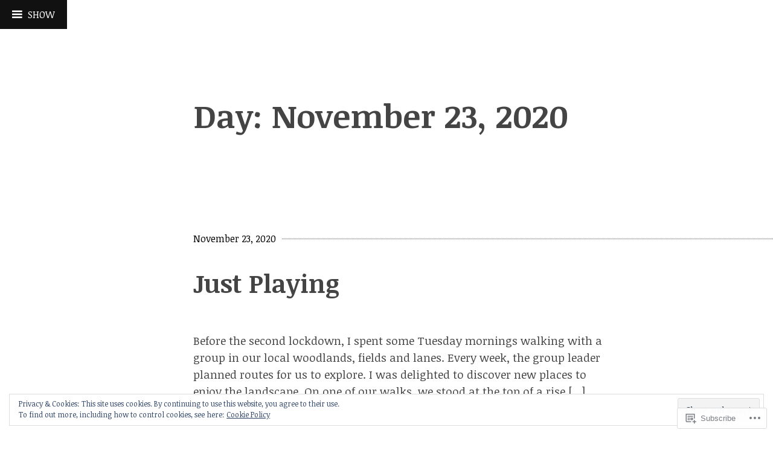

--- FILE ---
content_type: text/html; charset=UTF-8
request_url: https://writinginnorthnorfolk.com/2020/11/23/
body_size: 29250
content:
<!DOCTYPE html>
<html lang="en">
<head>
<meta charset="UTF-8">
<meta name="viewport" content="width=device-width, initial-scale=1">
<link rel="profile" href="http://gmpg.org/xfn/11">
<link rel="pingback" href="https://writinginnorthnorfolk.com/xmlrpc.php">

<title>November 23, 2020 &#8211; writing in north norfolk</title>
<meta name='robots' content='max-image-preview:large' />

<!-- Async WordPress.com Remote Login -->
<script id="wpcom_remote_login_js">
var wpcom_remote_login_extra_auth = '';
function wpcom_remote_login_remove_dom_node_id( element_id ) {
	var dom_node = document.getElementById( element_id );
	if ( dom_node ) { dom_node.parentNode.removeChild( dom_node ); }
}
function wpcom_remote_login_remove_dom_node_classes( class_name ) {
	var dom_nodes = document.querySelectorAll( '.' + class_name );
	for ( var i = 0; i < dom_nodes.length; i++ ) {
		dom_nodes[ i ].parentNode.removeChild( dom_nodes[ i ] );
	}
}
function wpcom_remote_login_final_cleanup() {
	wpcom_remote_login_remove_dom_node_classes( "wpcom_remote_login_msg" );
	wpcom_remote_login_remove_dom_node_id( "wpcom_remote_login_key" );
	wpcom_remote_login_remove_dom_node_id( "wpcom_remote_login_validate" );
	wpcom_remote_login_remove_dom_node_id( "wpcom_remote_login_js" );
	wpcom_remote_login_remove_dom_node_id( "wpcom_request_access_iframe" );
	wpcom_remote_login_remove_dom_node_id( "wpcom_request_access_styles" );
}

// Watch for messages back from the remote login
window.addEventListener( "message", function( e ) {
	if ( e.origin === "https://r-login.wordpress.com" ) {
		var data = {};
		try {
			data = JSON.parse( e.data );
		} catch( e ) {
			wpcom_remote_login_final_cleanup();
			return;
		}

		if ( data.msg === 'LOGIN' ) {
			// Clean up the login check iframe
			wpcom_remote_login_remove_dom_node_id( "wpcom_remote_login_key" );

			var id_regex = new RegExp( /^[0-9]+$/ );
			var token_regex = new RegExp( /^.*|.*|.*$/ );
			if (
				token_regex.test( data.token )
				&& id_regex.test( data.wpcomid )
			) {
				// We have everything we need to ask for a login
				var script = document.createElement( "script" );
				script.setAttribute( "id", "wpcom_remote_login_validate" );
				script.src = '/remote-login.php?wpcom_remote_login=validate'
					+ '&wpcomid=' + data.wpcomid
					+ '&token=' + encodeURIComponent( data.token )
					+ '&host=' + window.location.protocol
					+ '//' + window.location.hostname
					+ '&postid=37497'
					+ '&is_singular=';
				document.body.appendChild( script );
			}

			return;
		}

		// Safari ITP, not logged in, so redirect
		if ( data.msg === 'LOGIN-REDIRECT' ) {
			window.location = 'https://wordpress.com/log-in?redirect_to=' + window.location.href;
			return;
		}

		// Safari ITP, storage access failed, remove the request
		if ( data.msg === 'LOGIN-REMOVE' ) {
			var css_zap = 'html { -webkit-transition: margin-top 1s; transition: margin-top 1s; } /* 9001 */ html { margin-top: 0 !important; } * html body { margin-top: 0 !important; } @media screen and ( max-width: 782px ) { html { margin-top: 0 !important; } * html body { margin-top: 0 !important; } }';
			var style_zap = document.createElement( 'style' );
			style_zap.type = 'text/css';
			style_zap.appendChild( document.createTextNode( css_zap ) );
			document.body.appendChild( style_zap );

			var e = document.getElementById( 'wpcom_request_access_iframe' );
			e.parentNode.removeChild( e );

			document.cookie = 'wordpress_com_login_access=denied; path=/; max-age=31536000';

			return;
		}

		// Safari ITP
		if ( data.msg === 'REQUEST_ACCESS' ) {
			console.log( 'request access: safari' );

			// Check ITP iframe enable/disable knob
			if ( wpcom_remote_login_extra_auth !== 'safari_itp_iframe' ) {
				return;
			}

			// If we are in a "private window" there is no ITP.
			var private_window = false;
			try {
				var opendb = window.openDatabase( null, null, null, null );
			} catch( e ) {
				private_window = true;
			}

			if ( private_window ) {
				console.log( 'private window' );
				return;
			}

			var iframe = document.createElement( 'iframe' );
			iframe.id = 'wpcom_request_access_iframe';
			iframe.setAttribute( 'scrolling', 'no' );
			iframe.setAttribute( 'sandbox', 'allow-storage-access-by-user-activation allow-scripts allow-same-origin allow-top-navigation-by-user-activation' );
			iframe.src = 'https://r-login.wordpress.com/remote-login.php?wpcom_remote_login=request_access&origin=' + encodeURIComponent( data.origin ) + '&wpcomid=' + encodeURIComponent( data.wpcomid );

			var css = 'html { -webkit-transition: margin-top 1s; transition: margin-top 1s; } /* 9001 */ html { margin-top: 46px !important; } * html body { margin-top: 46px !important; } @media screen and ( max-width: 660px ) { html { margin-top: 71px !important; } * html body { margin-top: 71px !important; } #wpcom_request_access_iframe { display: block; height: 71px !important; } } #wpcom_request_access_iframe { border: 0px; height: 46px; position: fixed; top: 0; left: 0; width: 100%; min-width: 100%; z-index: 99999; background: #23282d; } ';

			var style = document.createElement( 'style' );
			style.type = 'text/css';
			style.id = 'wpcom_request_access_styles';
			style.appendChild( document.createTextNode( css ) );
			document.body.appendChild( style );

			document.body.appendChild( iframe );
		}

		if ( data.msg === 'DONE' ) {
			wpcom_remote_login_final_cleanup();
		}
	}
}, false );

// Inject the remote login iframe after the page has had a chance to load
// more critical resources
window.addEventListener( "DOMContentLoaded", function( e ) {
	var iframe = document.createElement( "iframe" );
	iframe.style.display = "none";
	iframe.setAttribute( "scrolling", "no" );
	iframe.setAttribute( "id", "wpcom_remote_login_key" );
	iframe.src = "https://r-login.wordpress.com/remote-login.php"
		+ "?wpcom_remote_login=key"
		+ "&origin=aHR0cHM6Ly93cml0aW5naW5ub3J0aG5vcmZvbGsuY29t"
		+ "&wpcomid=96173842"
		+ "&time=" + Math.floor( Date.now() / 1000 );
	document.body.appendChild( iframe );
}, false );
</script>
<link rel='dns-prefetch' href='//s0.wp.com' />
<link rel='dns-prefetch' href='//fonts-api.wp.com' />
<link rel="alternate" type="application/rss+xml" title="writing in north norfolk &raquo; Feed" href="https://writinginnorthnorfolk.com/feed/" />
<link rel="alternate" type="application/rss+xml" title="writing in north norfolk &raquo; Comments Feed" href="https://writinginnorthnorfolk.com/comments/feed/" />
	<script type="text/javascript">
		/* <![CDATA[ */
		function addLoadEvent(func) {
			var oldonload = window.onload;
			if (typeof window.onload != 'function') {
				window.onload = func;
			} else {
				window.onload = function () {
					oldonload();
					func();
				}
			}
		}
		/* ]]> */
	</script>
	<link crossorigin='anonymous' rel='stylesheet' id='all-css-0-1' href='/wp-content/mu-plugins/widgets/eu-cookie-law/templates/style.css?m=1642463000i&cssminify=yes' type='text/css' media='all' />
<style id='wp-emoji-styles-inline-css'>

	img.wp-smiley, img.emoji {
		display: inline !important;
		border: none !important;
		box-shadow: none !important;
		height: 1em !important;
		width: 1em !important;
		margin: 0 0.07em !important;
		vertical-align: -0.1em !important;
		background: none !important;
		padding: 0 !important;
	}
/*# sourceURL=wp-emoji-styles-inline-css */
</style>
<link crossorigin='anonymous' rel='stylesheet' id='all-css-2-1' href='/wp-content/plugins/gutenberg-core/v22.2.0/build/styles/block-library/style.css?m=1764855221i&cssminify=yes' type='text/css' media='all' />
<style id='wp-block-library-inline-css'>
.has-text-align-justify {
	text-align:justify;
}
.has-text-align-justify{text-align:justify;}

/*# sourceURL=wp-block-library-inline-css */
</style><style id='wp-block-paragraph-inline-css'>
.is-small-text{font-size:.875em}.is-regular-text{font-size:1em}.is-large-text{font-size:2.25em}.is-larger-text{font-size:3em}.has-drop-cap:not(:focus):first-letter{float:left;font-size:8.4em;font-style:normal;font-weight:100;line-height:.68;margin:.05em .1em 0 0;text-transform:uppercase}body.rtl .has-drop-cap:not(:focus):first-letter{float:none;margin-left:.1em}p.has-drop-cap.has-background{overflow:hidden}:root :where(p.has-background){padding:1.25em 2.375em}:where(p.has-text-color:not(.has-link-color)) a{color:inherit}p.has-text-align-left[style*="writing-mode:vertical-lr"],p.has-text-align-right[style*="writing-mode:vertical-rl"]{rotate:180deg}
/*# sourceURL=/wp-content/plugins/gutenberg-core/v22.2.0/build/styles/block-library/paragraph/style.css */
</style>
<style id='global-styles-inline-css'>
:root{--wp--preset--aspect-ratio--square: 1;--wp--preset--aspect-ratio--4-3: 4/3;--wp--preset--aspect-ratio--3-4: 3/4;--wp--preset--aspect-ratio--3-2: 3/2;--wp--preset--aspect-ratio--2-3: 2/3;--wp--preset--aspect-ratio--16-9: 16/9;--wp--preset--aspect-ratio--9-16: 9/16;--wp--preset--color--black: #000000;--wp--preset--color--cyan-bluish-gray: #abb8c3;--wp--preset--color--white: #ffffff;--wp--preset--color--pale-pink: #f78da7;--wp--preset--color--vivid-red: #cf2e2e;--wp--preset--color--luminous-vivid-orange: #ff6900;--wp--preset--color--luminous-vivid-amber: #fcb900;--wp--preset--color--light-green-cyan: #7bdcb5;--wp--preset--color--vivid-green-cyan: #00d084;--wp--preset--color--pale-cyan-blue: #8ed1fc;--wp--preset--color--vivid-cyan-blue: #0693e3;--wp--preset--color--vivid-purple: #9b51e0;--wp--preset--gradient--vivid-cyan-blue-to-vivid-purple: linear-gradient(135deg,rgb(6,147,227) 0%,rgb(155,81,224) 100%);--wp--preset--gradient--light-green-cyan-to-vivid-green-cyan: linear-gradient(135deg,rgb(122,220,180) 0%,rgb(0,208,130) 100%);--wp--preset--gradient--luminous-vivid-amber-to-luminous-vivid-orange: linear-gradient(135deg,rgb(252,185,0) 0%,rgb(255,105,0) 100%);--wp--preset--gradient--luminous-vivid-orange-to-vivid-red: linear-gradient(135deg,rgb(255,105,0) 0%,rgb(207,46,46) 100%);--wp--preset--gradient--very-light-gray-to-cyan-bluish-gray: linear-gradient(135deg,rgb(238,238,238) 0%,rgb(169,184,195) 100%);--wp--preset--gradient--cool-to-warm-spectrum: linear-gradient(135deg,rgb(74,234,220) 0%,rgb(151,120,209) 20%,rgb(207,42,186) 40%,rgb(238,44,130) 60%,rgb(251,105,98) 80%,rgb(254,248,76) 100%);--wp--preset--gradient--blush-light-purple: linear-gradient(135deg,rgb(255,206,236) 0%,rgb(152,150,240) 100%);--wp--preset--gradient--blush-bordeaux: linear-gradient(135deg,rgb(254,205,165) 0%,rgb(254,45,45) 50%,rgb(107,0,62) 100%);--wp--preset--gradient--luminous-dusk: linear-gradient(135deg,rgb(255,203,112) 0%,rgb(199,81,192) 50%,rgb(65,88,208) 100%);--wp--preset--gradient--pale-ocean: linear-gradient(135deg,rgb(255,245,203) 0%,rgb(182,227,212) 50%,rgb(51,167,181) 100%);--wp--preset--gradient--electric-grass: linear-gradient(135deg,rgb(202,248,128) 0%,rgb(113,206,126) 100%);--wp--preset--gradient--midnight: linear-gradient(135deg,rgb(2,3,129) 0%,rgb(40,116,252) 100%);--wp--preset--font-size--small: 13px;--wp--preset--font-size--medium: 20px;--wp--preset--font-size--large: 36px;--wp--preset--font-size--x-large: 42px;--wp--preset--font-family--albert-sans: 'Albert Sans', sans-serif;--wp--preset--font-family--alegreya: Alegreya, serif;--wp--preset--font-family--arvo: Arvo, serif;--wp--preset--font-family--bodoni-moda: 'Bodoni Moda', serif;--wp--preset--font-family--bricolage-grotesque: 'Bricolage Grotesque', sans-serif;--wp--preset--font-family--cabin: Cabin, sans-serif;--wp--preset--font-family--chivo: Chivo, sans-serif;--wp--preset--font-family--commissioner: Commissioner, sans-serif;--wp--preset--font-family--cormorant: Cormorant, serif;--wp--preset--font-family--courier-prime: 'Courier Prime', monospace;--wp--preset--font-family--crimson-pro: 'Crimson Pro', serif;--wp--preset--font-family--dm-mono: 'DM Mono', monospace;--wp--preset--font-family--dm-sans: 'DM Sans', sans-serif;--wp--preset--font-family--dm-serif-display: 'DM Serif Display', serif;--wp--preset--font-family--domine: Domine, serif;--wp--preset--font-family--eb-garamond: 'EB Garamond', serif;--wp--preset--font-family--epilogue: Epilogue, sans-serif;--wp--preset--font-family--fahkwang: Fahkwang, sans-serif;--wp--preset--font-family--figtree: Figtree, sans-serif;--wp--preset--font-family--fira-sans: 'Fira Sans', sans-serif;--wp--preset--font-family--fjalla-one: 'Fjalla One', sans-serif;--wp--preset--font-family--fraunces: Fraunces, serif;--wp--preset--font-family--gabarito: Gabarito, system-ui;--wp--preset--font-family--ibm-plex-mono: 'IBM Plex Mono', monospace;--wp--preset--font-family--ibm-plex-sans: 'IBM Plex Sans', sans-serif;--wp--preset--font-family--ibarra-real-nova: 'Ibarra Real Nova', serif;--wp--preset--font-family--instrument-serif: 'Instrument Serif', serif;--wp--preset--font-family--inter: Inter, sans-serif;--wp--preset--font-family--josefin-sans: 'Josefin Sans', sans-serif;--wp--preset--font-family--jost: Jost, sans-serif;--wp--preset--font-family--libre-baskerville: 'Libre Baskerville', serif;--wp--preset--font-family--libre-franklin: 'Libre Franklin', sans-serif;--wp--preset--font-family--literata: Literata, serif;--wp--preset--font-family--lora: Lora, serif;--wp--preset--font-family--merriweather: Merriweather, serif;--wp--preset--font-family--montserrat: Montserrat, sans-serif;--wp--preset--font-family--newsreader: Newsreader, serif;--wp--preset--font-family--noto-sans-mono: 'Noto Sans Mono', sans-serif;--wp--preset--font-family--nunito: Nunito, sans-serif;--wp--preset--font-family--open-sans: 'Open Sans', sans-serif;--wp--preset--font-family--overpass: Overpass, sans-serif;--wp--preset--font-family--pt-serif: 'PT Serif', serif;--wp--preset--font-family--petrona: Petrona, serif;--wp--preset--font-family--piazzolla: Piazzolla, serif;--wp--preset--font-family--playfair-display: 'Playfair Display', serif;--wp--preset--font-family--plus-jakarta-sans: 'Plus Jakarta Sans', sans-serif;--wp--preset--font-family--poppins: Poppins, sans-serif;--wp--preset--font-family--raleway: Raleway, sans-serif;--wp--preset--font-family--roboto: Roboto, sans-serif;--wp--preset--font-family--roboto-slab: 'Roboto Slab', serif;--wp--preset--font-family--rubik: Rubik, sans-serif;--wp--preset--font-family--rufina: Rufina, serif;--wp--preset--font-family--sora: Sora, sans-serif;--wp--preset--font-family--source-sans-3: 'Source Sans 3', sans-serif;--wp--preset--font-family--source-serif-4: 'Source Serif 4', serif;--wp--preset--font-family--space-mono: 'Space Mono', monospace;--wp--preset--font-family--syne: Syne, sans-serif;--wp--preset--font-family--texturina: Texturina, serif;--wp--preset--font-family--urbanist: Urbanist, sans-serif;--wp--preset--font-family--work-sans: 'Work Sans', sans-serif;--wp--preset--spacing--20: 0.44rem;--wp--preset--spacing--30: 0.67rem;--wp--preset--spacing--40: 1rem;--wp--preset--spacing--50: 1.5rem;--wp--preset--spacing--60: 2.25rem;--wp--preset--spacing--70: 3.38rem;--wp--preset--spacing--80: 5.06rem;--wp--preset--shadow--natural: 6px 6px 9px rgba(0, 0, 0, 0.2);--wp--preset--shadow--deep: 12px 12px 50px rgba(0, 0, 0, 0.4);--wp--preset--shadow--sharp: 6px 6px 0px rgba(0, 0, 0, 0.2);--wp--preset--shadow--outlined: 6px 6px 0px -3px rgb(255, 255, 255), 6px 6px rgb(0, 0, 0);--wp--preset--shadow--crisp: 6px 6px 0px rgb(0, 0, 0);}:where(.is-layout-flex){gap: 0.5em;}:where(.is-layout-grid){gap: 0.5em;}body .is-layout-flex{display: flex;}.is-layout-flex{flex-wrap: wrap;align-items: center;}.is-layout-flex > :is(*, div){margin: 0;}body .is-layout-grid{display: grid;}.is-layout-grid > :is(*, div){margin: 0;}:where(.wp-block-columns.is-layout-flex){gap: 2em;}:where(.wp-block-columns.is-layout-grid){gap: 2em;}:where(.wp-block-post-template.is-layout-flex){gap: 1.25em;}:where(.wp-block-post-template.is-layout-grid){gap: 1.25em;}.has-black-color{color: var(--wp--preset--color--black) !important;}.has-cyan-bluish-gray-color{color: var(--wp--preset--color--cyan-bluish-gray) !important;}.has-white-color{color: var(--wp--preset--color--white) !important;}.has-pale-pink-color{color: var(--wp--preset--color--pale-pink) !important;}.has-vivid-red-color{color: var(--wp--preset--color--vivid-red) !important;}.has-luminous-vivid-orange-color{color: var(--wp--preset--color--luminous-vivid-orange) !important;}.has-luminous-vivid-amber-color{color: var(--wp--preset--color--luminous-vivid-amber) !important;}.has-light-green-cyan-color{color: var(--wp--preset--color--light-green-cyan) !important;}.has-vivid-green-cyan-color{color: var(--wp--preset--color--vivid-green-cyan) !important;}.has-pale-cyan-blue-color{color: var(--wp--preset--color--pale-cyan-blue) !important;}.has-vivid-cyan-blue-color{color: var(--wp--preset--color--vivid-cyan-blue) !important;}.has-vivid-purple-color{color: var(--wp--preset--color--vivid-purple) !important;}.has-black-background-color{background-color: var(--wp--preset--color--black) !important;}.has-cyan-bluish-gray-background-color{background-color: var(--wp--preset--color--cyan-bluish-gray) !important;}.has-white-background-color{background-color: var(--wp--preset--color--white) !important;}.has-pale-pink-background-color{background-color: var(--wp--preset--color--pale-pink) !important;}.has-vivid-red-background-color{background-color: var(--wp--preset--color--vivid-red) !important;}.has-luminous-vivid-orange-background-color{background-color: var(--wp--preset--color--luminous-vivid-orange) !important;}.has-luminous-vivid-amber-background-color{background-color: var(--wp--preset--color--luminous-vivid-amber) !important;}.has-light-green-cyan-background-color{background-color: var(--wp--preset--color--light-green-cyan) !important;}.has-vivid-green-cyan-background-color{background-color: var(--wp--preset--color--vivid-green-cyan) !important;}.has-pale-cyan-blue-background-color{background-color: var(--wp--preset--color--pale-cyan-blue) !important;}.has-vivid-cyan-blue-background-color{background-color: var(--wp--preset--color--vivid-cyan-blue) !important;}.has-vivid-purple-background-color{background-color: var(--wp--preset--color--vivid-purple) !important;}.has-black-border-color{border-color: var(--wp--preset--color--black) !important;}.has-cyan-bluish-gray-border-color{border-color: var(--wp--preset--color--cyan-bluish-gray) !important;}.has-white-border-color{border-color: var(--wp--preset--color--white) !important;}.has-pale-pink-border-color{border-color: var(--wp--preset--color--pale-pink) !important;}.has-vivid-red-border-color{border-color: var(--wp--preset--color--vivid-red) !important;}.has-luminous-vivid-orange-border-color{border-color: var(--wp--preset--color--luminous-vivid-orange) !important;}.has-luminous-vivid-amber-border-color{border-color: var(--wp--preset--color--luminous-vivid-amber) !important;}.has-light-green-cyan-border-color{border-color: var(--wp--preset--color--light-green-cyan) !important;}.has-vivid-green-cyan-border-color{border-color: var(--wp--preset--color--vivid-green-cyan) !important;}.has-pale-cyan-blue-border-color{border-color: var(--wp--preset--color--pale-cyan-blue) !important;}.has-vivid-cyan-blue-border-color{border-color: var(--wp--preset--color--vivid-cyan-blue) !important;}.has-vivid-purple-border-color{border-color: var(--wp--preset--color--vivid-purple) !important;}.has-vivid-cyan-blue-to-vivid-purple-gradient-background{background: var(--wp--preset--gradient--vivid-cyan-blue-to-vivid-purple) !important;}.has-light-green-cyan-to-vivid-green-cyan-gradient-background{background: var(--wp--preset--gradient--light-green-cyan-to-vivid-green-cyan) !important;}.has-luminous-vivid-amber-to-luminous-vivid-orange-gradient-background{background: var(--wp--preset--gradient--luminous-vivid-amber-to-luminous-vivid-orange) !important;}.has-luminous-vivid-orange-to-vivid-red-gradient-background{background: var(--wp--preset--gradient--luminous-vivid-orange-to-vivid-red) !important;}.has-very-light-gray-to-cyan-bluish-gray-gradient-background{background: var(--wp--preset--gradient--very-light-gray-to-cyan-bluish-gray) !important;}.has-cool-to-warm-spectrum-gradient-background{background: var(--wp--preset--gradient--cool-to-warm-spectrum) !important;}.has-blush-light-purple-gradient-background{background: var(--wp--preset--gradient--blush-light-purple) !important;}.has-blush-bordeaux-gradient-background{background: var(--wp--preset--gradient--blush-bordeaux) !important;}.has-luminous-dusk-gradient-background{background: var(--wp--preset--gradient--luminous-dusk) !important;}.has-pale-ocean-gradient-background{background: var(--wp--preset--gradient--pale-ocean) !important;}.has-electric-grass-gradient-background{background: var(--wp--preset--gradient--electric-grass) !important;}.has-midnight-gradient-background{background: var(--wp--preset--gradient--midnight) !important;}.has-small-font-size{font-size: var(--wp--preset--font-size--small) !important;}.has-medium-font-size{font-size: var(--wp--preset--font-size--medium) !important;}.has-large-font-size{font-size: var(--wp--preset--font-size--large) !important;}.has-x-large-font-size{font-size: var(--wp--preset--font-size--x-large) !important;}.has-albert-sans-font-family{font-family: var(--wp--preset--font-family--albert-sans) !important;}.has-alegreya-font-family{font-family: var(--wp--preset--font-family--alegreya) !important;}.has-arvo-font-family{font-family: var(--wp--preset--font-family--arvo) !important;}.has-bodoni-moda-font-family{font-family: var(--wp--preset--font-family--bodoni-moda) !important;}.has-bricolage-grotesque-font-family{font-family: var(--wp--preset--font-family--bricolage-grotesque) !important;}.has-cabin-font-family{font-family: var(--wp--preset--font-family--cabin) !important;}.has-chivo-font-family{font-family: var(--wp--preset--font-family--chivo) !important;}.has-commissioner-font-family{font-family: var(--wp--preset--font-family--commissioner) !important;}.has-cormorant-font-family{font-family: var(--wp--preset--font-family--cormorant) !important;}.has-courier-prime-font-family{font-family: var(--wp--preset--font-family--courier-prime) !important;}.has-crimson-pro-font-family{font-family: var(--wp--preset--font-family--crimson-pro) !important;}.has-dm-mono-font-family{font-family: var(--wp--preset--font-family--dm-mono) !important;}.has-dm-sans-font-family{font-family: var(--wp--preset--font-family--dm-sans) !important;}.has-dm-serif-display-font-family{font-family: var(--wp--preset--font-family--dm-serif-display) !important;}.has-domine-font-family{font-family: var(--wp--preset--font-family--domine) !important;}.has-eb-garamond-font-family{font-family: var(--wp--preset--font-family--eb-garamond) !important;}.has-epilogue-font-family{font-family: var(--wp--preset--font-family--epilogue) !important;}.has-fahkwang-font-family{font-family: var(--wp--preset--font-family--fahkwang) !important;}.has-figtree-font-family{font-family: var(--wp--preset--font-family--figtree) !important;}.has-fira-sans-font-family{font-family: var(--wp--preset--font-family--fira-sans) !important;}.has-fjalla-one-font-family{font-family: var(--wp--preset--font-family--fjalla-one) !important;}.has-fraunces-font-family{font-family: var(--wp--preset--font-family--fraunces) !important;}.has-gabarito-font-family{font-family: var(--wp--preset--font-family--gabarito) !important;}.has-ibm-plex-mono-font-family{font-family: var(--wp--preset--font-family--ibm-plex-mono) !important;}.has-ibm-plex-sans-font-family{font-family: var(--wp--preset--font-family--ibm-plex-sans) !important;}.has-ibarra-real-nova-font-family{font-family: var(--wp--preset--font-family--ibarra-real-nova) !important;}.has-instrument-serif-font-family{font-family: var(--wp--preset--font-family--instrument-serif) !important;}.has-inter-font-family{font-family: var(--wp--preset--font-family--inter) !important;}.has-josefin-sans-font-family{font-family: var(--wp--preset--font-family--josefin-sans) !important;}.has-jost-font-family{font-family: var(--wp--preset--font-family--jost) !important;}.has-libre-baskerville-font-family{font-family: var(--wp--preset--font-family--libre-baskerville) !important;}.has-libre-franklin-font-family{font-family: var(--wp--preset--font-family--libre-franklin) !important;}.has-literata-font-family{font-family: var(--wp--preset--font-family--literata) !important;}.has-lora-font-family{font-family: var(--wp--preset--font-family--lora) !important;}.has-merriweather-font-family{font-family: var(--wp--preset--font-family--merriweather) !important;}.has-montserrat-font-family{font-family: var(--wp--preset--font-family--montserrat) !important;}.has-newsreader-font-family{font-family: var(--wp--preset--font-family--newsreader) !important;}.has-noto-sans-mono-font-family{font-family: var(--wp--preset--font-family--noto-sans-mono) !important;}.has-nunito-font-family{font-family: var(--wp--preset--font-family--nunito) !important;}.has-open-sans-font-family{font-family: var(--wp--preset--font-family--open-sans) !important;}.has-overpass-font-family{font-family: var(--wp--preset--font-family--overpass) !important;}.has-pt-serif-font-family{font-family: var(--wp--preset--font-family--pt-serif) !important;}.has-petrona-font-family{font-family: var(--wp--preset--font-family--petrona) !important;}.has-piazzolla-font-family{font-family: var(--wp--preset--font-family--piazzolla) !important;}.has-playfair-display-font-family{font-family: var(--wp--preset--font-family--playfair-display) !important;}.has-plus-jakarta-sans-font-family{font-family: var(--wp--preset--font-family--plus-jakarta-sans) !important;}.has-poppins-font-family{font-family: var(--wp--preset--font-family--poppins) !important;}.has-raleway-font-family{font-family: var(--wp--preset--font-family--raleway) !important;}.has-roboto-font-family{font-family: var(--wp--preset--font-family--roboto) !important;}.has-roboto-slab-font-family{font-family: var(--wp--preset--font-family--roboto-slab) !important;}.has-rubik-font-family{font-family: var(--wp--preset--font-family--rubik) !important;}.has-rufina-font-family{font-family: var(--wp--preset--font-family--rufina) !important;}.has-sora-font-family{font-family: var(--wp--preset--font-family--sora) !important;}.has-source-sans-3-font-family{font-family: var(--wp--preset--font-family--source-sans-3) !important;}.has-source-serif-4-font-family{font-family: var(--wp--preset--font-family--source-serif-4) !important;}.has-space-mono-font-family{font-family: var(--wp--preset--font-family--space-mono) !important;}.has-syne-font-family{font-family: var(--wp--preset--font-family--syne) !important;}.has-texturina-font-family{font-family: var(--wp--preset--font-family--texturina) !important;}.has-urbanist-font-family{font-family: var(--wp--preset--font-family--urbanist) !important;}.has-work-sans-font-family{font-family: var(--wp--preset--font-family--work-sans) !important;}
/*# sourceURL=global-styles-inline-css */
</style>

<style id='classic-theme-styles-inline-css'>
/*! This file is auto-generated */
.wp-block-button__link{color:#fff;background-color:#32373c;border-radius:9999px;box-shadow:none;text-decoration:none;padding:calc(.667em + 2px) calc(1.333em + 2px);font-size:1.125em}.wp-block-file__button{background:#32373c;color:#fff;text-decoration:none}
/*# sourceURL=/wp-includes/css/classic-themes.min.css */
</style>
<link crossorigin='anonymous' rel='stylesheet' id='all-css-4-1' href='/_static/??-eJx9jEEOAiEQBD/kQECjeDC+ZWEnijIwYWA3/l72op689KFTVXplCCU3zE1z6reYRYfiUwlP0VYZpwxIJE4IFRd10HOU9iFA2iuhCiI7/ROiDt9WxfETT20jCOc4YUIa2D9t5eGA91xRBMZS7ATtPkTZvCtdzNEZt7f2fHq8Afl7R7w=&cssminify=yes' type='text/css' media='all' />
<link rel='stylesheet' id='coherent-fonts-css' href='https://fonts-api.wp.com/css?family=Noticia+Text%3A400%2C700%2C400italic%2C700italic%2C&#038;subset=latin%2Clatin-ext%2Cvietnamese' media='all' />
<link crossorigin='anonymous' rel='stylesheet' id='all-css-6-1' href='/_static/??-eJx9jt0KwjAMRl/IGvyZwwvxUWQLsetsk9K0iG9vJ4KKY3ffCedLAvdoUDgTZ8gDBVKIpQeUgdI00/zwtEbVFXyZoZjoi3WsMFKOHd7eDFoYLo4RLDElVws6H/92zl2vTlVQwtIHiXovtkb78j+4VLIkxgt22Qn/gLn6zqWpeg6nTdvstu3xsG/GJ+gAb04=&cssminify=yes' type='text/css' media='all' />
<link crossorigin='anonymous' rel='stylesheet' id='print-css-7-1' href='/wp-content/mu-plugins/global-print/global-print.css?m=1465851035i&cssminify=yes' type='text/css' media='print' />
<style id='jetpack-global-styles-frontend-style-inline-css'>
:root { --font-headings: unset; --font-base: unset; --font-headings-default: -apple-system,BlinkMacSystemFont,"Segoe UI",Roboto,Oxygen-Sans,Ubuntu,Cantarell,"Helvetica Neue",sans-serif; --font-base-default: -apple-system,BlinkMacSystemFont,"Segoe UI",Roboto,Oxygen-Sans,Ubuntu,Cantarell,"Helvetica Neue",sans-serif;}
/*# sourceURL=jetpack-global-styles-frontend-style-inline-css */
</style>
<link crossorigin='anonymous' rel='stylesheet' id='all-css-10-1' href='/_static/??/wp-content/themes/h4/global.css,/wp-content/mu-plugins/widgets/css/widget-grid-and-list.css?m=1459448823j&cssminify=yes' type='text/css' media='all' />
<script type="text/javascript" id="wpcom-actionbar-placeholder-js-extra">
/* <![CDATA[ */
var actionbardata = {"siteID":"96173842","postID":"0","siteURL":"https://writinginnorthnorfolk.com","xhrURL":"https://writinginnorthnorfolk.com/wp-admin/admin-ajax.php","nonce":"2263d0afcd","isLoggedIn":"","statusMessage":"","subsEmailDefault":"instantly","proxyScriptUrl":"https://s0.wp.com/wp-content/js/wpcom-proxy-request.js?m=1513050504i&amp;ver=20211021","i18n":{"followedText":"New posts from this site will now appear in your \u003Ca href=\"https://wordpress.com/reader\"\u003EReader\u003C/a\u003E","foldBar":"Collapse this bar","unfoldBar":"Expand this bar","shortLinkCopied":"Shortlink copied to clipboard."}};
//# sourceURL=wpcom-actionbar-placeholder-js-extra
/* ]]> */
</script>
<script type="text/javascript" id="jetpack-mu-wpcom-settings-js-before">
/* <![CDATA[ */
var JETPACK_MU_WPCOM_SETTINGS = {"assetsUrl":"https://s0.wp.com/wp-content/mu-plugins/jetpack-mu-wpcom-plugin/sun/jetpack_vendor/automattic/jetpack-mu-wpcom/src/build/"};
//# sourceURL=jetpack-mu-wpcom-settings-js-before
/* ]]> */
</script>
<script crossorigin='anonymous' type='text/javascript'  src='/_static/??-eJyFjcsOwiAQRX/I6dSa+lgYvwWBEAgMOAPW/n3bqIk7V2dxT87FqYDOVC1VDIIcKxTOr7kLssN186RjM1a2MTya5fmDLnn6K0HyjlW1v/L37R6zgxKb8yQ4ZTbKCOioRN4hnQo+hw1AmcCZwmvilq7709CPh/54voQFmNpFWg=='></script>
<script type="text/javascript" id="rlt-proxy-js-after">
/* <![CDATA[ */
	rltInitialize( {"token":null,"iframeOrigins":["https:\/\/widgets.wp.com"]} );
//# sourceURL=rlt-proxy-js-after
/* ]]> */
</script>
<link rel="EditURI" type="application/rsd+xml" title="RSD" href="https://writinginnorthnorfolk.wordpress.com/xmlrpc.php?rsd" />
<meta name="generator" content="WordPress.com" />

<!-- Jetpack Open Graph Tags -->
<meta property="og:type" content="website" />
<meta property="og:title" content="November 23, 2020 &#8211; writing in north norfolk" />
<meta property="og:site_name" content="writing in north norfolk" />
<meta property="og:image" content="https://writinginnorthnorfolk.com/wp-content/uploads/2018/08/cropped-13620890_1661976427358097_8198448484315969421_n-2.jpg?w=200" />
<meta property="og:image:width" content="200" />
<meta property="og:image:height" content="200" />
<meta property="og:image:alt" content="" />
<meta property="og:locale" content="en_US" />
<meta name="twitter:creator" content="@kim88110" />
<meta name="twitter:site" content="@kim88110" />

<!-- End Jetpack Open Graph Tags -->
<link rel='openid.server' href='https://writinginnorthnorfolk.com/?openidserver=1' />
<link rel='openid.delegate' href='https://writinginnorthnorfolk.com/' />
<link rel="search" type="application/opensearchdescription+xml" href="https://writinginnorthnorfolk.com/osd.xml" title="writing in north norfolk" />
<link rel="search" type="application/opensearchdescription+xml" href="https://s1.wp.com/opensearch.xml" title="WordPress.com" />
<meta name="theme-color" content="#ffffff" />
<style type="text/css">
				body.custom-background .posted-on,
				body.custom-background .featured-post {
					background-color: #ffffff;
				}
			</style><style type="text/css">.recentcomments a{display:inline !important;padding:0 !important;margin:0 !important;}</style>		<style type="text/css">
			.recentcomments a {
				display: inline !important;
				padding: 0 !important;
				margin: 0 !important;
			}

			table.recentcommentsavatartop img.avatar, table.recentcommentsavatarend img.avatar {
				border: 0px;
				margin: 0;
			}

			table.recentcommentsavatartop a, table.recentcommentsavatarend a {
				border: 0px !important;
				background-color: transparent !important;
			}

			td.recentcommentsavatarend, td.recentcommentsavatartop {
				padding: 0px 0px 1px 0px;
				margin: 0px;
			}

			td.recentcommentstextend {
				border: none !important;
				padding: 0px 0px 2px 10px;
			}

			.rtl td.recentcommentstextend {
				padding: 0px 10px 2px 0px;
			}

			td.recentcommentstexttop {
				border: none;
				padding: 0px 0px 0px 10px;
			}

			.rtl td.recentcommentstexttop {
				padding: 0px 10px 0px 0px;
			}
		</style>
		<meta name="description" content="2 posts published by kim881 on November 23, 2020" />
		<script type="text/javascript">

			window.doNotSellCallback = function() {

				var linkElements = [
					'a[href="https://wordpress.com/?ref=footer_blog"]',
					'a[href="https://wordpress.com/?ref=footer_website"]',
					'a[href="https://wordpress.com/?ref=vertical_footer"]',
					'a[href^="https://wordpress.com/?ref=footer_segment_"]',
				].join(',');

				var dnsLink = document.createElement( 'a' );
				dnsLink.href = 'https://wordpress.com/advertising-program-optout/';
				dnsLink.classList.add( 'do-not-sell-link' );
				dnsLink.rel = 'nofollow';
				dnsLink.style.marginLeft = '0.5em';
				dnsLink.textContent = 'Do Not Sell or Share My Personal Information';

				var creditLinks = document.querySelectorAll( linkElements );

				if ( 0 === creditLinks.length ) {
					return false;
				}

				Array.prototype.forEach.call( creditLinks, function( el ) {
					el.insertAdjacentElement( 'afterend', dnsLink );
				});

				return true;
			};

		</script>
		<style type="text/css" id="custom-colors-css">
		.entry-footer a,
		.entry-footer span { color: #4F4F4F;}

		.site-footer,
		input[type="text"],
		input[type="email"],
		input[type="url"],
		input[type="password"],
		input[type="search"],
		textarea { border-color: #4F4F4F;}
hr,
		 td,
		 th,
		  { background: #6D6D6D;}
.entry-wrapper:before,
		 .comment-form:before,
		 ol.comment-list li.depth-1:before,
		 abbr,
		 acronym
		  { border-color: #4F4F4F;}
input[type="text"],
		 input[type="email"],
		 input[type="url"],
		 input[type="password"],
		 input[type="search"],
		 textarea { color: #4F4F4F;}
input[type="text"]:focus,
		 input[type="email"]:focus,
		 input[type="url"]:focus,
		 input[type="password"]:focus,
		 input[type="search"]:focus,
		 textarea:focus { color: #111111;}
a,
		 a:visited { color: #444444;}
body,
		 .posted-on,
		 .featured-post  { background-color: #ffffff;}
body,
		 button,
		 input,
		 select,
		 textarea  { color: #444444;}
a:hover,
		 a:focus,
		 a:active,
		 .toggle-on .action-text,
		 .toggle-on .action-text:before,
		 button:hover,
		 input[type="button"]:hover,
		 input[type="reset"]:hover,
		 input[type="submit"]:hover,
		 .main-navigation .current_page_item > a,
		 .main-navigation .current-menu-item > a,
		 .main-navigation .current_page_ancestor > a,
		 .nav-links a,
		 .social-links ul a:hover:before,
		 .entry-meta a,
		 .entry-footer a:hover,
		 .site-footer a:hover,
		 .widget a:hover,
		 #infinite-handle span:hover,
		 .main-navigation .current_page_item > a,
		 .main-navigation .current-menu-item > a,
		 .main-navigation .current_page_ancestor > a,
		 .main-navigation li a:hover,
		 .page-links a
		   { color: #000000;}
button:hover,
		 input[type="button"]:hover,
		 input[type="reset"]:hover,
		 input[type="submit"]:hover,
		 button:active, button:focus,
		 input[type="button"]:active,
		 input[type="button"]:focus,
		 input[type="reset"]:active,
		 input[type="reset"]:focus,
		 input[type="submit"]:active,
		 input[type="submit"]:focus,
		 a.button:hover.button,
		 #infinite-handle span:hover
		   { border-color: #000000;}
a.button:hover.button,
		 .comment-content a::after,
		 .entry-content a::after,
		 .entry-header a::after,
		 .entry-footer a::after,
		 .comment-respond a::after,
		 .site-footer a::after  { background: #000000;}
h1.site-title a,
		 .feature-header h1.entry-title,
		 h2.site-description  { color: #;}
</style>
<link rel="icon" href="https://writinginnorthnorfolk.com/wp-content/uploads/2018/08/cropped-13620890_1661976427358097_8198448484315969421_n-2.jpg?w=32" sizes="32x32" />
<link rel="icon" href="https://writinginnorthnorfolk.com/wp-content/uploads/2018/08/cropped-13620890_1661976427358097_8198448484315969421_n-2.jpg?w=192" sizes="192x192" />
<link rel="apple-touch-icon" href="https://writinginnorthnorfolk.com/wp-content/uploads/2018/08/cropped-13620890_1661976427358097_8198448484315969421_n-2.jpg?w=180" />
<meta name="msapplication-TileImage" content="https://writinginnorthnorfolk.com/wp-content/uploads/2018/08/cropped-13620890_1661976427358097_8198448484315969421_n-2.jpg?w=270" />
<script type="text/javascript">
	window.google_analytics_uacct = "UA-52447-2";
</script>

<script type="text/javascript">
	var _gaq = _gaq || [];
	_gaq.push(['_setAccount', 'UA-52447-2']);
	_gaq.push(['_gat._anonymizeIp']);
	_gaq.push(['_setDomainName', 'none']);
	_gaq.push(['_setAllowLinker', true]);
	_gaq.push(['_initData']);
	_gaq.push(['_trackPageview']);

	(function() {
		var ga = document.createElement('script'); ga.type = 'text/javascript'; ga.async = true;
		ga.src = ('https:' == document.location.protocol ? 'https://ssl' : 'http://www') + '.google-analytics.com/ga.js';
		(document.getElementsByTagName('head')[0] || document.getElementsByTagName('body')[0]).appendChild(ga);
	})();
</script>
<link crossorigin='anonymous' rel='stylesheet' id='all-css-0-3' href='/_static/??-eJydj90KwjAMRl/IGuYP6oX4KLKlZcvWNqVpKb69HbiBd7q7nOTLIYESFLJPxidwWQWbe/ICo0mhxenDINmDY52tESike5MEEgcVWGol6WXNHkV28LPtSR6hs4xT3S8UTPxTsJyDbeQsxq6ZpbHRJwPHhKxntVS0VMuBi1oHmz7NZHXFTjBSSMQ1+0V7R34WP9y9uZyPt2tzag7jG9z3naI=&cssminify=yes' type='text/css' media='all' />
</head>

<body class="archive date wp-theme-pubcoherent customizer-styles-applied widgets-hidden jetpack-reblog-enabled">
<div id="page" class="hfeed site">
	<a class="skip-link screen-reader-text" href="#content">Skip to content</a>

	<header id="masthead" class="site-header" role="banner">
					<button class="menu-toggle animated" aria-controls="slide-panel" aria-expanded="false" ><span class="action-text">Show</span></button>
			<div id="slide-panel" class="slide-panel animated closed">
				
							<nav id="site-navigation" class="main-navigation" role="navigation">
					<div class="menu-writing-container"><ul id="menu-writing" class="menu"><li id="menu-item-506" class="menu-item menu-item-type-post_type menu-item-object-page menu-item-506"><a href="https://writinginnorthnorfolk.com/about/">About</a></li>
<li id="menu-item-10484" class="menu-item menu-item-type-post_type menu-item-object-page menu-item-home menu-item-privacy-policy menu-item-has-children menu-item-10484"><a href="https://writinginnorthnorfolk.com/2020/11/23/just-playing/">Children&#8217;s Poetry</a>
<ul class="sub-menu">
	<li id="menu-item-10491" class="menu-item menu-item-type-post_type menu-item-object-page menu-item-10491"><a href="https://writinginnorthnorfolk.com/has-anyone-lost-a-sheep/">Has anyone lost a sheep?</a></li>
	<li id="menu-item-10494" class="menu-item menu-item-type-post_type menu-item-object-page menu-item-10494"><a href="https://writinginnorthnorfolk.com/storytime/">Storytime</a></li>
	<li id="menu-item-10495" class="menu-item menu-item-type-post_type menu-item-object-page menu-item-10495"><a href="https://writinginnorthnorfolk.com/the-unicorn-quest/">The Unicorn Quest</a></li>
</ul>
</li>
<li id="menu-item-10485" class="menu-item menu-item-type-post_type menu-item-object-page menu-item-home menu-item-privacy-policy menu-item-has-children menu-item-10485"><a href="https://writinginnorthnorfolk.com/2020/11/23/just-playing/">Children&#8217;s Stories</a>
<ul class="sub-menu">
	<li id="menu-item-10486" class="menu-item menu-item-type-post_type menu-item-object-page menu-item-10486"><a href="https://writinginnorthnorfolk.com/araminta/">Araminta</a></li>
	<li id="menu-item-10488" class="menu-item menu-item-type-post_type menu-item-object-page menu-item-10488"><a href="https://writinginnorthnorfolk.com/halloween-bear/">Halloween Bear</a></li>
	<li id="menu-item-10490" class="menu-item menu-item-type-post_type menu-item-object-page menu-item-10490"><a href="https://writinginnorthnorfolk.com/the-christmas-wish/">The Christmas Wish</a></li>
	<li id="menu-item-10489" class="menu-item menu-item-type-post_type menu-item-object-page menu-item-10489"><a href="https://writinginnorthnorfolk.com/the-goblins-halloween-trick/">The Goblins’ Halloween Trick</a></li>
</ul>
</li>
<li id="menu-item-496" class="menu-item menu-item-type-post_type menu-item-object-page menu-item-home menu-item-privacy-policy menu-item-has-children menu-item-496"><a href="https://writinginnorthnorfolk.com/2020/11/23/just-playing/">Novels</a>
<ul class="sub-menu">
	<li id="menu-item-499" class="menu-item menu-item-type-post_type menu-item-object-page menu-item-499"><a href="https://writinginnorthnorfolk.com/joe-and-nelly/">Joe and Nelly</a></li>
	<li id="menu-item-500" class="menu-item menu-item-type-post_type menu-item-object-page menu-item-500"><a href="https://writinginnorthnorfolk.com/the-haunted-tide/">The Haunted Tide</a></li>
</ul>
</li>
<li id="menu-item-10431" class="menu-item menu-item-type-post_type menu-item-object-page menu-item-home menu-item-privacy-policy menu-item-has-children menu-item-10431"><a href="https://writinginnorthnorfolk.com/2020/11/23/just-playing/">Short stories and flash fiction</a>
<ul class="sub-menu">
	<li id="menu-item-10433" class="menu-item menu-item-type-post_type menu-item-object-page menu-item-10433"><a href="https://writinginnorthnorfolk.com/a-tangible-presence/">A Tangible Presence</a></li>
	<li id="menu-item-10432" class="menu-item menu-item-type-post_type menu-item-object-page menu-item-10432"><a href="https://writinginnorthnorfolk.com/a-new-short-story/">A Soul Released in Coltishall</a></li>
	<li id="menu-item-10457" class="menu-item menu-item-type-post_type menu-item-object-page menu-item-10457"><a href="https://writinginnorthnorfolk.com/all-the-lonely-people/">All the lonely people</a></li>
	<li id="menu-item-10460" class="menu-item menu-item-type-post_type menu-item-object-page menu-item-10460"><a href="https://writinginnorthnorfolk.com/celebration/">Celebration</a></li>
	<li id="menu-item-10487" class="menu-item menu-item-type-post_type menu-item-object-page menu-item-10487"><a href="https://writinginnorthnorfolk.com/dancing-with-shadows/">Dancing with Shadows – flash fiction</a></li>
	<li id="menu-item-10461" class="menu-item menu-item-type-post_type menu-item-object-page menu-item-10461"><a href="https://writinginnorthnorfolk.com/drowning-in-time/">Drowning in Time</a></li>
	<li id="menu-item-10462" class="menu-item menu-item-type-post_type menu-item-object-page menu-item-10462"><a href="https://writinginnorthnorfolk.com/empty-platform/">Empty Platform</a></li>
	<li id="menu-item-10464" class="menu-item menu-item-type-post_type menu-item-object-page menu-item-10464"><a href="https://writinginnorthnorfolk.com/ghost-writer-a-short-story/">Ghost Writer</a></li>
	<li id="menu-item-10468" class="menu-item menu-item-type-post_type menu-item-object-page menu-item-10468"><a href="https://writinginnorthnorfolk.com/holding-on/">Holding On</a></li>
	<li id="menu-item-10465" class="menu-item menu-item-type-post_type menu-item-object-page menu-item-10465"><a href="https://writinginnorthnorfolk.com/in-the-bibliophiles-library/">In the Bibliophile’s Library</a></li>
	<li id="menu-item-10466" class="menu-item menu-item-type-post_type menu-item-object-page menu-item-10466"><a href="https://writinginnorthnorfolk.com/ludwigs-friday-morning-flash-fiction/">Ludwig’s Friday Morning – flash fiction</a></li>
	<li id="menu-item-10467" class="menu-item menu-item-type-post_type menu-item-object-page menu-item-10467"><a href="https://writinginnorthnorfolk.com/message-on-a-timeline/">Message on a Timeline</a></li>
	<li id="menu-item-10469" class="menu-item menu-item-type-post_type menu-item-object-page menu-item-10469"><a href="https://writinginnorthnorfolk.com/spoon-man/">Spoon Man</a></li>
	<li id="menu-item-10470" class="menu-item menu-item-type-post_type menu-item-object-page menu-item-10470"><a href="https://writinginnorthnorfolk.com/the-bay-tree/">The Bay Tree</a></li>
	<li id="menu-item-10471" class="menu-item menu-item-type-post_type menu-item-object-page menu-item-10471"><a href="https://writinginnorthnorfolk.com/the-smugglers-treasure/">The Smuggler’s Treasure</a></li>
	<li id="menu-item-10472" class="menu-item menu-item-type-post_type menu-item-object-page menu-item-10472"><a href="https://writinginnorthnorfolk.com/the-tree-of-life/">The Tree of Life</a></li>
	<li id="menu-item-10474" class="menu-item menu-item-type-post_type menu-item-object-page menu-item-10474"><a href="https://writinginnorthnorfolk.com/the-woman-who-lost-her-balance-flash-fiction/">The Woman Who Lost Her Balance – flash fiction</a></li>
	<li id="menu-item-10475" class="menu-item menu-item-type-post_type menu-item-object-page menu-item-10475"><a href="https://writinginnorthnorfolk.com/three-way-family-favourites/">Three Way Family Favourites</a></li>
	<li id="menu-item-10476" class="menu-item menu-item-type-post_type menu-item-object-page menu-item-10476"><a href="https://writinginnorthnorfolk.com/uncle-berts-pigeons/">Uncle Bert’s Pigeons</a></li>
	<li id="menu-item-10480" class="menu-item menu-item-type-post_type menu-item-object-page menu-item-10480"><a href="https://writinginnorthnorfolk.com/wait-for-me/">Wait for me</a></li>
</ul>
</li>
<li id="menu-item-10288" class="menu-item menu-item-type-post_type menu-item-object-page menu-item-home menu-item-privacy-policy menu-item-has-children menu-item-10288"><a href="https://writinginnorthnorfolk.com/2020/11/23/just-playing/">Poems about Fairy Tales</a>
<ul class="sub-menu">
	<li id="menu-item-1402" class="menu-item menu-item-type-post_type menu-item-object-page menu-item-1402"><a href="https://writinginnorthnorfolk.com/the-little-mermaid/">The Little Mermaid </a></li>
	<li id="menu-item-4061" class="menu-item menu-item-type-post_type menu-item-object-page menu-item-4061"><a href="https://writinginnorthnorfolk.com/the-fir-tree/">The Fir Tree</a></li>
	<li id="menu-item-7618" class="menu-item menu-item-type-post_type menu-item-object-page menu-item-7618"><a href="https://writinginnorthnorfolk.com/the-juniper-tree-a-grimm-tale/">The Juniper Tree – a Grimm tale</a></li>
	<li id="menu-item-3007" class="menu-item menu-item-type-post_type menu-item-object-page menu-item-3007"><a href="https://writinginnorthnorfolk.com/the-little-match-girl/">The Little Match Girl</a></li>
	<li id="menu-item-8611" class="menu-item menu-item-type-post_type menu-item-object-page menu-item-8611"><a href="https://writinginnorthnorfolk.com/the-little-robber-girl/">The Little Robber Girl</a></li>
	<li id="menu-item-1992" class="menu-item menu-item-type-post_type menu-item-object-page menu-item-1992"><a href="https://writinginnorthnorfolk.com/the-princess-and-the-pea/">The Princess and the Pea</a></li>
	<li id="menu-item-3904" class="menu-item menu-item-type-post_type menu-item-object-page menu-item-3904"><a href="https://writinginnorthnorfolk.com/the-snowman/">The Snowman</a></li>
	<li id="menu-item-1716" class="menu-item menu-item-type-post_type menu-item-object-page menu-item-1716"><a href="https://writinginnorthnorfolk.com/the-steadfast-tin-soldier/">The Steadfast Tin Soldier</a></li>
	<li id="menu-item-8616" class="menu-item menu-item-type-post_type menu-item-object-page menu-item-8616"><a href="https://writinginnorthnorfolk.com/the-three-children-of-fortune-a-grimm-tale/">The Three Children of Fortune – a Grimm tale</a></li>
	<li id="menu-item-5140" class="menu-item menu-item-type-post_type menu-item-object-page menu-item-5140"><a href="https://writinginnorthnorfolk.com/the-wild-swans/">The Wild Swans</a></li>
</ul>
</li>
<li id="menu-item-497" class="menu-item menu-item-type-post_type menu-item-object-page menu-item-home menu-item-privacy-policy menu-item-has-children menu-item-497"><a href="https://writinginnorthnorfolk.com/2020/11/23/just-playing/">Other Poetic Scribbling</a>
<ul class="sub-menu">
	<li id="menu-item-501" class="menu-item menu-item-type-post_type menu-item-object-page menu-item-501"><a href="https://writinginnorthnorfolk.com/poems/">Old Poems</a></li>
	<li id="menu-item-509" class="menu-item menu-item-type-post_type menu-item-object-page menu-item-509"><a href="https://writinginnorthnorfolk.com/rilkes-panther-a-translation/">Rilke’s Panther – a translation</a></li>
	<li id="menu-item-1661" class="menu-item menu-item-type-post_type menu-item-object-page menu-item-1661"><a href="https://writinginnorthnorfolk.com/in-fog-a-translation/">In Fog – a translation</a></li>
	<li id="menu-item-2195" class="menu-item menu-item-type-post_type menu-item-object-page menu-item-2195"><a href="https://writinginnorthnorfolk.com/exploded-atom/">Exploded Atom</a></li>
	<li id="menu-item-2210" class="menu-item menu-item-type-post_type menu-item-object-page menu-item-2210"><a href="https://writinginnorthnorfolk.com/sleep-sheet/">Sleep Sheet</a></li>
	<li id="menu-item-2585" class="menu-item menu-item-type-post_type menu-item-object-page menu-item-2585"><a href="https://writinginnorthnorfolk.com/rambler-in-late-autumn-translation-of-a-poem-by-hermann-hesse/">Rambler in Late Autumn – translation of a poem by Hermann Hesse</a></li>
</ul>
</li>
</ul></div>				</nav><!-- #site-navigation -->
			

			
<div id="secondary" class="widget-area" role="complementary">
	
		<aside id="recent-posts-4" class="widget widget_recent_entries">
		<h2 class="widget-title">Recent Posts</h2>
		<ul>
											<li>
					<a href="https://writinginnorthnorfolk.com/2025/12/29/poem-in-latest-issue-of-penstricken/">Poem in latest issue of&nbsp;Penstricken</a>
											<span class="post-date">December 29, 2025</span>
									</li>
											<li>
					<a href="https://writinginnorthnorfolk.com/2025/12/18/light-fractured/">Light Fractured</a>
											<span class="post-date">December 18, 2025</span>
									</li>
											<li>
					<a href="https://writinginnorthnorfolk.com/2025/12/16/in-retrospect/">In Retrospect</a>
											<span class="post-date">December 16, 2025</span>
									</li>
					</ul>

		</aside><aside id="recent-comments-4" class="widget widget_recent_comments"><h2 class="widget-title">Recent Comments</h2>				<table class="recentcommentsavatar" cellspacing="0" cellpadding="0" border="0">
					<tr><td title="Lisa or Li" class="recentcommentsavatartop" style="height:48px; width:48px;"><a href="http://taotalkcom.wordpress.com" rel="nofollow"><img referrerpolicy="no-referrer" alt='Lisa or Li&#039;s avatar' src='https://2.gravatar.com/avatar/8f60aadb8d44e2b769cb089f0bb3acbd60d868133ed75aaf0b292c3c8d016707?s=48&#038;d=identicon&#038;r=G' srcset='https://2.gravatar.com/avatar/8f60aadb8d44e2b769cb089f0bb3acbd60d868133ed75aaf0b292c3c8d016707?s=48&#038;d=identicon&#038;r=G 1x, https://2.gravatar.com/avatar/8f60aadb8d44e2b769cb089f0bb3acbd60d868133ed75aaf0b292c3c8d016707?s=72&#038;d=identicon&#038;r=G 1.5x, https://2.gravatar.com/avatar/8f60aadb8d44e2b769cb089f0bb3acbd60d868133ed75aaf0b292c3c8d016707?s=96&#038;d=identicon&#038;r=G 2x, https://2.gravatar.com/avatar/8f60aadb8d44e2b769cb089f0bb3acbd60d868133ed75aaf0b292c3c8d016707?s=144&#038;d=identicon&#038;r=G 3x, https://2.gravatar.com/avatar/8f60aadb8d44e2b769cb089f0bb3acbd60d868133ed75aaf0b292c3c8d016707?s=192&#038;d=identicon&#038;r=G 4x' class='avatar avatar-48' height='48' width='48' loading='lazy' decoding='async' /></a></td><td class="recentcommentstexttop" style=""><a href="http://taotalkcom.wordpress.com" rel="nofollow">Lisa or Li</a> on <a href="https://writinginnorthnorfolk.com/2025/12/29/poem-in-latest-issue-of-penstricken/comment-page-1/#comment-113862">Poem in latest issue of&nbsp;P&hellip;</a></td></tr><tr><td title="kim881" class="recentcommentsavatarend" style="height:48px; width:48px;"><a href="http://writinginnorthnorfolk.com" rel="nofollow"><img referrerpolicy="no-referrer" alt='kim881&#039;s avatar' src='https://0.gravatar.com/avatar/9fcfe1e094bf2a20b9a189e8903e7481a9ba8014518a3e7104d63e2aa71adf8d?s=48&#038;d=identicon&#038;r=G' srcset='https://0.gravatar.com/avatar/9fcfe1e094bf2a20b9a189e8903e7481a9ba8014518a3e7104d63e2aa71adf8d?s=48&#038;d=identicon&#038;r=G 1x, https://0.gravatar.com/avatar/9fcfe1e094bf2a20b9a189e8903e7481a9ba8014518a3e7104d63e2aa71adf8d?s=72&#038;d=identicon&#038;r=G 1.5x, https://0.gravatar.com/avatar/9fcfe1e094bf2a20b9a189e8903e7481a9ba8014518a3e7104d63e2aa71adf8d?s=96&#038;d=identicon&#038;r=G 2x, https://0.gravatar.com/avatar/9fcfe1e094bf2a20b9a189e8903e7481a9ba8014518a3e7104d63e2aa71adf8d?s=144&#038;d=identicon&#038;r=G 3x, https://0.gravatar.com/avatar/9fcfe1e094bf2a20b9a189e8903e7481a9ba8014518a3e7104d63e2aa71adf8d?s=192&#038;d=identicon&#038;r=G 4x' class='avatar avatar-48' height='48' width='48' loading='lazy' decoding='async' /></a></td><td class="recentcommentstextend" style=""><a href="http://writinginnorthnorfolk.com" rel="nofollow">kim881</a> on <a href="https://writinginnorthnorfolk.com/2025/12/29/poem-in-latest-issue-of-penstricken/comment-page-1/#comment-113861">Poem in latest issue of&nbsp;P&hellip;</a></td></tr><tr><td title="Lisa or Li" class="recentcommentsavatarend" style="height:48px; width:48px;"><a href="http://taotalkcom.wordpress.com" rel="nofollow"><img referrerpolicy="no-referrer" alt='Lisa or Li&#039;s avatar' src='https://2.gravatar.com/avatar/8f60aadb8d44e2b769cb089f0bb3acbd60d868133ed75aaf0b292c3c8d016707?s=48&#038;d=identicon&#038;r=G' srcset='https://2.gravatar.com/avatar/8f60aadb8d44e2b769cb089f0bb3acbd60d868133ed75aaf0b292c3c8d016707?s=48&#038;d=identicon&#038;r=G 1x, https://2.gravatar.com/avatar/8f60aadb8d44e2b769cb089f0bb3acbd60d868133ed75aaf0b292c3c8d016707?s=72&#038;d=identicon&#038;r=G 1.5x, https://2.gravatar.com/avatar/8f60aadb8d44e2b769cb089f0bb3acbd60d868133ed75aaf0b292c3c8d016707?s=96&#038;d=identicon&#038;r=G 2x, https://2.gravatar.com/avatar/8f60aadb8d44e2b769cb089f0bb3acbd60d868133ed75aaf0b292c3c8d016707?s=144&#038;d=identicon&#038;r=G 3x, https://2.gravatar.com/avatar/8f60aadb8d44e2b769cb089f0bb3acbd60d868133ed75aaf0b292c3c8d016707?s=192&#038;d=identicon&#038;r=G 4x' class='avatar avatar-48' height='48' width='48' loading='lazy' decoding='async' /></a></td><td class="recentcommentstextend" style=""><a href="http://taotalkcom.wordpress.com" rel="nofollow">Lisa or Li</a> on <a href="https://writinginnorthnorfolk.com/2025/12/29/poem-in-latest-issue-of-penstricken/comment-page-1/#comment-113860">Poem in latest issue of&nbsp;P&hellip;</a></td></tr>				</table>
				</aside><aside id="archives-4" class="widget widget_archive"><h2 class="widget-title">Archives</h2>
			<ul>
					<li><a href='https://writinginnorthnorfolk.com/2025/12/'>December 2025</a></li>
	<li><a href='https://writinginnorthnorfolk.com/2025/11/'>November 2025</a></li>
	<li><a href='https://writinginnorthnorfolk.com/2025/10/'>October 2025</a></li>
	<li><a href='https://writinginnorthnorfolk.com/2025/09/'>September 2025</a></li>
	<li><a href='https://writinginnorthnorfolk.com/2025/08/'>August 2025</a></li>
	<li><a href='https://writinginnorthnorfolk.com/2025/07/'>July 2025</a></li>
	<li><a href='https://writinginnorthnorfolk.com/2025/06/'>June 2025</a></li>
	<li><a href='https://writinginnorthnorfolk.com/2025/05/'>May 2025</a></li>
	<li><a href='https://writinginnorthnorfolk.com/2025/04/'>April 2025</a></li>
	<li><a href='https://writinginnorthnorfolk.com/2025/03/'>March 2025</a></li>
	<li><a href='https://writinginnorthnorfolk.com/2025/02/'>February 2025</a></li>
	<li><a href='https://writinginnorthnorfolk.com/2025/01/'>January 2025</a></li>
	<li><a href='https://writinginnorthnorfolk.com/2024/12/'>December 2024</a></li>
	<li><a href='https://writinginnorthnorfolk.com/2024/11/'>November 2024</a></li>
	<li><a href='https://writinginnorthnorfolk.com/2024/10/'>October 2024</a></li>
	<li><a href='https://writinginnorthnorfolk.com/2024/09/'>September 2024</a></li>
	<li><a href='https://writinginnorthnorfolk.com/2024/08/'>August 2024</a></li>
	<li><a href='https://writinginnorthnorfolk.com/2024/07/'>July 2024</a></li>
	<li><a href='https://writinginnorthnorfolk.com/2024/06/'>June 2024</a></li>
	<li><a href='https://writinginnorthnorfolk.com/2024/05/'>May 2024</a></li>
	<li><a href='https://writinginnorthnorfolk.com/2024/04/'>April 2024</a></li>
	<li><a href='https://writinginnorthnorfolk.com/2024/03/'>March 2024</a></li>
	<li><a href='https://writinginnorthnorfolk.com/2024/02/'>February 2024</a></li>
	<li><a href='https://writinginnorthnorfolk.com/2024/01/'>January 2024</a></li>
	<li><a href='https://writinginnorthnorfolk.com/2023/12/'>December 2023</a></li>
	<li><a href='https://writinginnorthnorfolk.com/2023/11/'>November 2023</a></li>
	<li><a href='https://writinginnorthnorfolk.com/2023/10/'>October 2023</a></li>
	<li><a href='https://writinginnorthnorfolk.com/2023/09/'>September 2023</a></li>
	<li><a href='https://writinginnorthnorfolk.com/2023/08/'>August 2023</a></li>
	<li><a href='https://writinginnorthnorfolk.com/2023/07/'>July 2023</a></li>
	<li><a href='https://writinginnorthnorfolk.com/2023/06/'>June 2023</a></li>
	<li><a href='https://writinginnorthnorfolk.com/2023/05/'>May 2023</a></li>
	<li><a href='https://writinginnorthnorfolk.com/2023/04/'>April 2023</a></li>
	<li><a href='https://writinginnorthnorfolk.com/2023/03/'>March 2023</a></li>
	<li><a href='https://writinginnorthnorfolk.com/2023/02/'>February 2023</a></li>
	<li><a href='https://writinginnorthnorfolk.com/2023/01/'>January 2023</a></li>
	<li><a href='https://writinginnorthnorfolk.com/2022/12/'>December 2022</a></li>
	<li><a href='https://writinginnorthnorfolk.com/2022/11/'>November 2022</a></li>
	<li><a href='https://writinginnorthnorfolk.com/2022/10/'>October 2022</a></li>
	<li><a href='https://writinginnorthnorfolk.com/2022/09/'>September 2022</a></li>
	<li><a href='https://writinginnorthnorfolk.com/2022/08/'>August 2022</a></li>
	<li><a href='https://writinginnorthnorfolk.com/2022/07/'>July 2022</a></li>
	<li><a href='https://writinginnorthnorfolk.com/2022/06/'>June 2022</a></li>
	<li><a href='https://writinginnorthnorfolk.com/2022/04/'>April 2022</a></li>
	<li><a href='https://writinginnorthnorfolk.com/2022/03/'>March 2022</a></li>
	<li><a href='https://writinginnorthnorfolk.com/2022/02/'>February 2022</a></li>
	<li><a href='https://writinginnorthnorfolk.com/2022/01/'>January 2022</a></li>
	<li><a href='https://writinginnorthnorfolk.com/2021/12/'>December 2021</a></li>
	<li><a href='https://writinginnorthnorfolk.com/2021/11/'>November 2021</a></li>
	<li><a href='https://writinginnorthnorfolk.com/2021/06/'>June 2021</a></li>
	<li><a href='https://writinginnorthnorfolk.com/2021/05/'>May 2021</a></li>
	<li><a href='https://writinginnorthnorfolk.com/2021/04/'>April 2021</a></li>
	<li><a href='https://writinginnorthnorfolk.com/2021/03/'>March 2021</a></li>
	<li><a href='https://writinginnorthnorfolk.com/2021/02/'>February 2021</a></li>
	<li><a href='https://writinginnorthnorfolk.com/2021/01/'>January 2021</a></li>
	<li><a href='https://writinginnorthnorfolk.com/2020/12/'>December 2020</a></li>
	<li><a href='https://writinginnorthnorfolk.com/2020/11/' aria-current="page">November 2020</a></li>
	<li><a href='https://writinginnorthnorfolk.com/2020/10/'>October 2020</a></li>
	<li><a href='https://writinginnorthnorfolk.com/2020/09/'>September 2020</a></li>
	<li><a href='https://writinginnorthnorfolk.com/2020/08/'>August 2020</a></li>
	<li><a href='https://writinginnorthnorfolk.com/2020/07/'>July 2020</a></li>
	<li><a href='https://writinginnorthnorfolk.com/2020/06/'>June 2020</a></li>
	<li><a href='https://writinginnorthnorfolk.com/2020/05/'>May 2020</a></li>
	<li><a href='https://writinginnorthnorfolk.com/2020/04/'>April 2020</a></li>
	<li><a href='https://writinginnorthnorfolk.com/2020/03/'>March 2020</a></li>
	<li><a href='https://writinginnorthnorfolk.com/2020/02/'>February 2020</a></li>
	<li><a href='https://writinginnorthnorfolk.com/2020/01/'>January 2020</a></li>
	<li><a href='https://writinginnorthnorfolk.com/2019/12/'>December 2019</a></li>
	<li><a href='https://writinginnorthnorfolk.com/2019/11/'>November 2019</a></li>
	<li><a href='https://writinginnorthnorfolk.com/2019/10/'>October 2019</a></li>
	<li><a href='https://writinginnorthnorfolk.com/2019/09/'>September 2019</a></li>
	<li><a href='https://writinginnorthnorfolk.com/2019/08/'>August 2019</a></li>
	<li><a href='https://writinginnorthnorfolk.com/2019/07/'>July 2019</a></li>
	<li><a href='https://writinginnorthnorfolk.com/2019/06/'>June 2019</a></li>
	<li><a href='https://writinginnorthnorfolk.com/2019/05/'>May 2019</a></li>
	<li><a href='https://writinginnorthnorfolk.com/2019/04/'>April 2019</a></li>
	<li><a href='https://writinginnorthnorfolk.com/2019/03/'>March 2019</a></li>
	<li><a href='https://writinginnorthnorfolk.com/2019/02/'>February 2019</a></li>
	<li><a href='https://writinginnorthnorfolk.com/2019/01/'>January 2019</a></li>
	<li><a href='https://writinginnorthnorfolk.com/2018/12/'>December 2018</a></li>
	<li><a href='https://writinginnorthnorfolk.com/2018/11/'>November 2018</a></li>
	<li><a href='https://writinginnorthnorfolk.com/2018/10/'>October 2018</a></li>
	<li><a href='https://writinginnorthnorfolk.com/2018/09/'>September 2018</a></li>
	<li><a href='https://writinginnorthnorfolk.com/2018/08/'>August 2018</a></li>
	<li><a href='https://writinginnorthnorfolk.com/2018/07/'>July 2018</a></li>
	<li><a href='https://writinginnorthnorfolk.com/2018/06/'>June 2018</a></li>
	<li><a href='https://writinginnorthnorfolk.com/2018/05/'>May 2018</a></li>
	<li><a href='https://writinginnorthnorfolk.com/2018/04/'>April 2018</a></li>
	<li><a href='https://writinginnorthnorfolk.com/2018/03/'>March 2018</a></li>
	<li><a href='https://writinginnorthnorfolk.com/2018/02/'>February 2018</a></li>
	<li><a href='https://writinginnorthnorfolk.com/2018/01/'>January 2018</a></li>
	<li><a href='https://writinginnorthnorfolk.com/2017/12/'>December 2017</a></li>
	<li><a href='https://writinginnorthnorfolk.com/2017/11/'>November 2017</a></li>
	<li><a href='https://writinginnorthnorfolk.com/2017/10/'>October 2017</a></li>
	<li><a href='https://writinginnorthnorfolk.com/2017/09/'>September 2017</a></li>
	<li><a href='https://writinginnorthnorfolk.com/2017/08/'>August 2017</a></li>
	<li><a href='https://writinginnorthnorfolk.com/2017/07/'>July 2017</a></li>
	<li><a href='https://writinginnorthnorfolk.com/2017/06/'>June 2017</a></li>
	<li><a href='https://writinginnorthnorfolk.com/2017/05/'>May 2017</a></li>
	<li><a href='https://writinginnorthnorfolk.com/2017/04/'>April 2017</a></li>
	<li><a href='https://writinginnorthnorfolk.com/2017/03/'>March 2017</a></li>
	<li><a href='https://writinginnorthnorfolk.com/2017/02/'>February 2017</a></li>
	<li><a href='https://writinginnorthnorfolk.com/2017/01/'>January 2017</a></li>
	<li><a href='https://writinginnorthnorfolk.com/2016/12/'>December 2016</a></li>
	<li><a href='https://writinginnorthnorfolk.com/2016/11/'>November 2016</a></li>
	<li><a href='https://writinginnorthnorfolk.com/2016/10/'>October 2016</a></li>
	<li><a href='https://writinginnorthnorfolk.com/2016/09/'>September 2016</a></li>
	<li><a href='https://writinginnorthnorfolk.com/2016/08/'>August 2016</a></li>
	<li><a href='https://writinginnorthnorfolk.com/2016/07/'>July 2016</a></li>
	<li><a href='https://writinginnorthnorfolk.com/2016/06/'>June 2016</a></li>
	<li><a href='https://writinginnorthnorfolk.com/2016/05/'>May 2016</a></li>
	<li><a href='https://writinginnorthnorfolk.com/2016/04/'>April 2016</a></li>
	<li><a href='https://writinginnorthnorfolk.com/2016/03/'>March 2016</a></li>
	<li><a href='https://writinginnorthnorfolk.com/2016/02/'>February 2016</a></li>
	<li><a href='https://writinginnorthnorfolk.com/2016/01/'>January 2016</a></li>
	<li><a href='https://writinginnorthnorfolk.com/2015/12/'>December 2015</a></li>
	<li><a href='https://writinginnorthnorfolk.com/2015/11/'>November 2015</a></li>
	<li><a href='https://writinginnorthnorfolk.com/2015/10/'>October 2015</a></li>
	<li><a href='https://writinginnorthnorfolk.com/2015/09/'>September 2015</a></li>
	<li><a href='https://writinginnorthnorfolk.com/2015/08/'>August 2015</a></li>
	<li><a href='https://writinginnorthnorfolk.com/2015/07/'>July 2015</a></li>
			</ul>

			</aside><aside id="calendar-3" class="widget widget_calendar"><div id="calendar_wrap" class="calendar_wrap"><table id="wp-calendar" class="wp-calendar-table">
	<caption>November 2020</caption>
	<thead>
	<tr>
		<th scope="col" aria-label="Monday">M</th>
		<th scope="col" aria-label="Tuesday">T</th>
		<th scope="col" aria-label="Wednesday">W</th>
		<th scope="col" aria-label="Thursday">T</th>
		<th scope="col" aria-label="Friday">F</th>
		<th scope="col" aria-label="Saturday">S</th>
		<th scope="col" aria-label="Sunday">S</th>
	</tr>
	</thead>
	<tbody>
	<tr>
		<td colspan="6" class="pad">&nbsp;</td><td>1</td>
	</tr>
	<tr>
		<td><a href="https://writinginnorthnorfolk.com/2020/11/02/" aria-label="Posts published on November 2, 2020">2</a></td><td><a href="https://writinginnorthnorfolk.com/2020/11/03/" aria-label="Posts published on November 3, 2020">3</a></td><td>4</td><td><a href="https://writinginnorthnorfolk.com/2020/11/05/" aria-label="Posts published on November 5, 2020">5</a></td><td>6</td><td>7</td><td><a href="https://writinginnorthnorfolk.com/2020/11/08/" aria-label="Posts published on November 8, 2020">8</a></td>
	</tr>
	<tr>
		<td><a href="https://writinginnorthnorfolk.com/2020/11/09/" aria-label="Posts published on November 9, 2020">9</a></td><td><a href="https://writinginnorthnorfolk.com/2020/11/10/" aria-label="Posts published on November 10, 2020">10</a></td><td><a href="https://writinginnorthnorfolk.com/2020/11/11/" aria-label="Posts published on November 11, 2020">11</a></td><td>12</td><td>13</td><td>14</td><td>15</td>
	</tr>
	<tr>
		<td><a href="https://writinginnorthnorfolk.com/2020/11/16/" aria-label="Posts published on November 16, 2020">16</a></td><td><a href="https://writinginnorthnorfolk.com/2020/11/17/" aria-label="Posts published on November 17, 2020">17</a></td><td><a href="https://writinginnorthnorfolk.com/2020/11/18/" aria-label="Posts published on November 18, 2020">18</a></td><td><a href="https://writinginnorthnorfolk.com/2020/11/19/" aria-label="Posts published on November 19, 2020">19</a></td><td>20</td><td>21</td><td><a href="https://writinginnorthnorfolk.com/2020/11/22/" aria-label="Posts published on November 22, 2020">22</a></td>
	</tr>
	<tr>
		<td><a href="https://writinginnorthnorfolk.com/2020/11/23/" aria-label="Posts published on November 23, 2020">23</a></td><td><a href="https://writinginnorthnorfolk.com/2020/11/24/" aria-label="Posts published on November 24, 2020">24</a></td><td><a href="https://writinginnorthnorfolk.com/2020/11/25/" aria-label="Posts published on November 25, 2020">25</a></td><td>26</td><td>27</td><td><a href="https://writinginnorthnorfolk.com/2020/11/28/" aria-label="Posts published on November 28, 2020">28</a></td><td>29</td>
	</tr>
	<tr>
		<td><a href="https://writinginnorthnorfolk.com/2020/11/30/" aria-label="Posts published on November 30, 2020">30</a></td>
		<td class="pad" colspan="6">&nbsp;</td>
	</tr>
	</tbody>
	</table><nav aria-label="Previous and next months" class="wp-calendar-nav">
		<span class="wp-calendar-nav-prev"><a href="https://writinginnorthnorfolk.com/2020/10/">&laquo; Oct</a></span>
		<span class="pad">&nbsp;</span>
		<span class="wp-calendar-nav-next"><a href="https://writinginnorthnorfolk.com/2020/12/">Dec &raquo;</a></span>
	</nav></div></aside><aside id="blog-stats-3" class="widget widget_blog-stats"><h2 class="widget-title">Blog Stats</h2>		<ul>
			<li>312,589 hits</li>
		</ul>
		</aside><aside id="top-posts-3" class="widget widget_top-posts"><h2 class="widget-title">Top Posts &amp; Pages</h2><ul><li><a href="https://writinginnorthnorfolk.com/2018/04/08/a-poem-for-a-poet/" class="bump-view" data-bump-view="tp">A Poem for a Poet</a></li><li><a href="https://writinginnorthnorfolk.com/2018/01/24/throwing-poems/" class="bump-view" data-bump-view="tp">Throwing Poems</a></li><li><a href="https://writinginnorthnorfolk.com/2018/03/19/poetry-in-the-music/" class="bump-view" data-bump-view="tp">Poetry in the Music</a></li><li><a href="https://writinginnorthnorfolk.com/2016/08/02/pressing-poetry/" class="bump-view" data-bump-view="tp">Pressing Poetry</a></li><li><a href="https://writinginnorthnorfolk.com/about/" class="bump-view" data-bump-view="tp">About</a></li></ul></aside><aside id="search-4" class="widget widget_search"><form role="search" method="get" class="search-form" action="https://writinginnorthnorfolk.com/">
				<label>
					<span class="screen-reader-text">Search for:</span>
					<input type="search" class="search-field" placeholder="Search &hellip;" value="" name="s" />
				</label>
				<input type="submit" class="search-submit" value="Search" />
			</form></aside><aside id="media_gallery-3" class="widget widget_media_gallery"><h2 class="widget-title">Life</h2><p class="jetpack-slideshow-noscript robots-nocontent">This slideshow requires JavaScript.</p><div id="gallery-37497-1-slideshow" class="jetpack-slideshow-window jetpack-slideshow jetpack-slideshow-black" data-trans="fade" data-autostart="1" data-gallery="[{&quot;src&quot;:&quot;https:\/\/writinginnorthnorfolk.com\/wp-content\/uploads\/2015\/09\/luna-in-the-window.jpg?w=680&quot;,&quot;id&quot;:&quot;938&quot;,&quot;title&quot;:&quot;Luna in the\u0026nbsp;window&quot;,&quot;alt&quot;:&quot;&quot;,&quot;caption&quot;:&quot;&quot;,&quot;itemprop&quot;:&quot;image&quot;},{&quot;src&quot;:&quot;https:\/\/writinginnorthnorfolk.com\/wp-content\/uploads\/2015\/08\/tricycle.jpg?w=611&quot;,&quot;id&quot;:&quot;739&quot;,&quot;title&quot;:&quot;Tricycle&quot;,&quot;alt&quot;:&quot;&quot;,&quot;caption&quot;:&quot;&quot;,&quot;itemprop&quot;:&quot;image&quot;},{&quot;src&quot;:&quot;https:\/\/writinginnorthnorfolk.com\/wp-content\/uploads\/2015\/07\/img023.jpg?w=496&quot;,&quot;id&quot;:&quot;534&quot;,&quot;title&quot;:&quot;img023&quot;,&quot;alt&quot;:&quot;&quot;,&quot;caption&quot;:&quot;&quot;,&quot;itemprop&quot;:&quot;image&quot;},{&quot;src&quot;:&quot;https:\/\/writinginnorthnorfolk.com\/wp-content\/uploads\/2015\/08\/moggiez-028.jpg?w=680&quot;,&quot;id&quot;:&quot;209&quot;,&quot;title&quot;:&quot;moggiez 028&quot;,&quot;alt&quot;:&quot;&quot;,&quot;caption&quot;:&quot;&quot;,&quot;itemprop&quot;:&quot;image&quot;},{&quot;src&quot;:&quot;https:\/\/writinginnorthnorfolk.com\/wp-content\/uploads\/2015\/07\/moggiez-013.jpg?w=680&quot;,&quot;id&quot;:&quot;24&quot;,&quot;title&quot;:&quot;moggiez 013&quot;,&quot;alt&quot;:&quot;&quot;,&quot;caption&quot;:&quot;&quot;,&quot;itemprop&quot;:&quot;image&quot;},{&quot;src&quot;:&quot;https:\/\/writinginnorthnorfolk.com\/wp-content\/uploads\/2015\/07\/img048.jpg?w=680&quot;,&quot;id&quot;:&quot;536&quot;,&quot;title&quot;:&quot;img048&quot;,&quot;alt&quot;:&quot;&quot;,&quot;caption&quot;:&quot;&quot;,&quot;itemprop&quot;:&quot;image&quot;},{&quot;src&quot;:&quot;https:\/\/writinginnorthnorfolk.com\/wp-content\/uploads\/2015\/09\/ellen-1986-by-ron-reid.jpg?w=680&quot;,&quot;id&quot;:&quot;949&quot;,&quot;title&quot;:&quot;Ellen 1986 by Ron\u0026nbsp;Reid&quot;,&quot;alt&quot;:&quot;&quot;,&quot;caption&quot;:&quot;&quot;,&quot;itemprop&quot;:&quot;image&quot;},{&quot;src&quot;:&quot;https:\/\/writinginnorthnorfolk.com\/wp-content\/uploads\/2015\/08\/anotherdadwordle.png?w=680&quot;,&quot;id&quot;:&quot;237&quot;,&quot;title&quot;:&quot;anotherdadwordle&quot;,&quot;alt&quot;:&quot;&quot;,&quot;caption&quot;:&quot;&quot;,&quot;itemprop&quot;:&quot;image&quot;},{&quot;src&quot;:&quot;https:\/\/writinginnorthnorfolk.com\/wp-content\/uploads\/2015\/08\/sunsets-007.jpg?w=680&quot;,&quot;id&quot;:&quot;352&quot;,&quot;title&quot;:&quot;sunsets 007&quot;,&quot;alt&quot;:&quot;&quot;,&quot;caption&quot;:&quot;&quot;,&quot;itemprop&quot;:&quot;image&quot;},{&quot;src&quot;:&quot;https:\/\/writinginnorthnorfolk.com\/wp-content\/uploads\/2015\/08\/ellen.jpg?w=680&quot;,&quot;id&quot;:&quot;877&quot;,&quot;title&quot;:&quot;Ellen&quot;,&quot;alt&quot;:&quot;&quot;,&quot;caption&quot;:&quot;&quot;,&quot;itemprop&quot;:&quot;image&quot;},{&quot;src&quot;:&quot;https:\/\/writinginnorthnorfolk.com\/wp-content\/uploads\/2015\/08\/north-norfolk-sky.jpg?w=680&quot;,&quot;id&quot;:&quot;314&quot;,&quot;title&quot;:&quot;North Norfolk sky&quot;,&quot;alt&quot;:&quot;&quot;,&quot;caption&quot;:&quot;&quot;,&quot;itemprop&quot;:&quot;image&quot;},{&quot;src&quot;:&quot;https:\/\/writinginnorthnorfolk.com\/wp-content\/uploads\/2015\/07\/img021-e1498461310170.jpg?w=680&quot;,&quot;id&quot;:&quot;430&quot;,&quot;title&quot;:&quot;img021&quot;,&quot;alt&quot;:&quot;&quot;,&quot;caption&quot;:&quot;&quot;,&quot;itemprop&quot;:&quot;image&quot;},{&quot;src&quot;:&quot;https:\/\/writinginnorthnorfolk.com\/wp-content\/uploads\/2015\/07\/stuff-006.jpg?w=680&quot;,&quot;id&quot;:&quot;3&quot;,&quot;title&quot;:&quot;Stuff 006&quot;,&quot;alt&quot;:&quot;&quot;,&quot;caption&quot;:&quot;&quot;,&quot;itemprop&quot;:&quot;image&quot;},{&quot;src&quot;:&quot;https:\/\/writinginnorthnorfolk.com\/wp-content\/uploads\/2015\/08\/100_0074.jpg?w=680&quot;,&quot;id&quot;:&quot;852&quot;,&quot;title&quot;:&quot;100_0074&quot;,&quot;alt&quot;:&quot;&quot;,&quot;caption&quot;:&quot;&quot;,&quot;itemprop&quot;:&quot;image&quot;},{&quot;src&quot;:&quot;https:\/\/writinginnorthnorfolk.com\/wp-content\/uploads\/2015\/07\/img022.jpg?w=680&quot;,&quot;id&quot;:&quot;531&quot;,&quot;title&quot;:&quot;img022&quot;,&quot;alt&quot;:&quot;&quot;,&quot;caption&quot;:&quot;&quot;,&quot;itemprop&quot;:&quot;image&quot;},{&quot;src&quot;:&quot;https:\/\/writinginnorthnorfolk.com\/wp-content\/uploads\/2015\/09\/kim-and-ellen-at-butt-bridge-dublin-1987.jpg?w=680&quot;,&quot;id&quot;:&quot;948&quot;,&quot;title&quot;:&quot;Kim and Ellen at Butt Bridge Dublin\u0026nbsp;1987&quot;,&quot;alt&quot;:&quot;&quot;,&quot;caption&quot;:&quot;&quot;,&quot;itemprop&quot;:&quot;image&quot;}]" itemscope itemtype="https://schema.org/ImageGallery"></div></aside><aside id="meta-4" class="widget widget_meta"><h2 class="widget-title">Meta</h2>
		<ul>
			<li><a class="click-register" href="https://wordpress.com/start?ref=wplogin">Create account</a></li>			<li><a href="https://writinginnorthnorfolk.wordpress.com/wp-login.php">Log in</a></li>
			<li><a href="https://writinginnorthnorfolk.com/feed/">Entries feed</a></li>
			<li><a href="https://writinginnorthnorfolk.com/comments/feed/">Comments feed</a></li>

			<li><a href="https://wordpress.com/" title="Powered by WordPress, state-of-the-art semantic personal publishing platform.">WordPress.com</a></li>
		</ul>

		</aside><aside id="wp_tag_cloud-5" class="widget wp_widget_tag_cloud"><h2 class="widget-title">Tags</h2><a href="https://writinginnorthnorfolk.com/tag/writephoto/" class="tag-cloud-link tag-link-478402516 tag-link-position-1" style="font-size: 8.3353293413174pt;" aria-label="#writephoto (33 items)">#writephoto</a>
<a href="https://writinginnorthnorfolk.com/tag/autumn/" class="tag-cloud-link tag-link-2865 tag-link-position-2" style="font-size: 11.688622754491pt;" aria-label="Autumn (84 items)">Autumn</a>
<a href="https://writinginnorthnorfolk.com/tag/autumn-retreat-2017/" class="tag-cloud-link tag-link-583889704 tag-link-position-3" style="font-size: 8pt;" aria-label="Autumn Retreat 2017 (30 items)">Autumn Retreat 2017</a>
<a href="https://writinginnorthnorfolk.com/tag/blogging/" class="tag-cloud-link tag-link-91 tag-link-position-4" style="font-size: 22pt;" aria-label="Blogging (1,444 items)">Blogging</a>
<a href="https://writinginnorthnorfolk.com/tag/carpe-diem/" class="tag-cloud-link tag-link-43512 tag-link-position-5" style="font-size: 18.982035928144pt;" aria-label="Carpe Diem (632 items)">Carpe Diem</a>
<a href="https://writinginnorthnorfolk.com/tag/carpe-diem-haiki-kai/" class="tag-cloud-link tag-link-435717018 tag-link-position-6" style="font-size: 12.023952095808pt;" aria-label="Carpe Diem Haiki Kai (92 items)">Carpe Diem Haiki Kai</a>
<a href="https://writinginnorthnorfolk.com/tag/carpe-diem-haiku-kai/" class="tag-cloud-link tag-link-195789521 tag-link-position-7" style="font-size: 18.982035928144pt;" aria-label="Carpe Diem Haiku Kai (626 items)">Carpe Diem Haiku Kai</a>
<a href="https://writinginnorthnorfolk.com/tag/carpe-diem-special/" class="tag-cloud-link tag-link-158876991 tag-link-position-8" style="font-size: 8pt;" aria-label="Carpe Diem Special (30 items)">Carpe Diem Special</a>
<a href="https://writinginnorthnorfolk.com/tag/carpe-diem-tan-renga-challenge/" class="tag-cloud-link tag-link-199945451 tag-link-position-9" style="font-size: 10.682634730539pt;" aria-label="Carpe Diem Tan Renga Challenge (63 items)">Carpe Diem Tan Renga Challenge</a>
<a href="https://writinginnorthnorfolk.com/tag/cats/" class="tag-cloud-link tag-link-306 tag-link-position-10" style="font-size: 8.7544910179641pt;" aria-label="Cats (37 items)">Cats</a>
<a href="https://writinginnorthnorfolk.com/tag/classical-kigo/" class="tag-cloud-link tag-link-193204173 tag-link-position-11" style="font-size: 9.1736526946108pt;" aria-label="Classical kigo (42 items)">Classical kigo</a>
<a href="https://writinginnorthnorfolk.com/tag/departure/" class="tag-cloud-link tag-link-451991 tag-link-position-12" style="font-size: 8.5868263473054pt;" aria-label="Departure (35 items)">Departure</a>
<a href="https://writinginnorthnorfolk.com/tag/dverse-poets-pub/" class="tag-cloud-link tag-link-60835943 tag-link-position-13" style="font-size: 21.077844311377pt;" aria-label="dverse Poets Pub (1,125 items)">dverse Poets Pub</a>
<a href="https://writinginnorthnorfolk.com/tag/earthweal/" class="tag-cloud-link tag-link-692402959 tag-link-position-14" style="font-size: 12.694610778443pt;" aria-label="earthweal (110 items)">earthweal</a>
<a href="https://writinginnorthnorfolk.com/tag/ekphrastic-poems/" class="tag-cloud-link tag-link-7172023 tag-link-position-15" style="font-size: 8.1676646706587pt;" aria-label="Ekphrastic poems (31 items)">Ekphrastic poems</a>
<a href="https://writinginnorthnorfolk.com/tag/ekphrastic-poetry/" class="tag-cloud-link tag-link-6094778 tag-link-position-16" style="font-size: 10.850299401198pt;" aria-label="Ekphrastic poetry (67 items)">Ekphrastic poetry</a>
<a href="https://writinginnorthnorfolk.com/tag/fairy-tale/" class="tag-cloud-link tag-link-224264 tag-link-position-17" style="font-size: 8.1676646706587pt;" aria-label="Fairy Tale (31 items)">Fairy Tale</a>
<a href="https://writinginnorthnorfolk.com/tag/finding-the-way/" class="tag-cloud-link tag-link-310987 tag-link-position-18" style="font-size: 8.1676646706587pt;" aria-label="Finding the Way (31 items)">Finding the Way</a>
<a href="https://writinginnorthnorfolk.com/tag/five-year-celebration/" class="tag-cloud-link tag-link-342694545 tag-link-position-19" style="font-size: 8.1676646706587pt;" aria-label="Five year celebration (31 items)">Five year celebration</a>
<a href="https://writinginnorthnorfolk.com/tag/haibun/" class="tag-cloud-link tag-link-172178 tag-link-position-20" style="font-size: 8.7544910179641pt;" aria-label="Haibun (37 items)">Haibun</a>
<a href="https://writinginnorthnorfolk.com/tag/haibun-monday/" class="tag-cloud-link tag-link-389019674 tag-link-position-21" style="font-size: 12.610778443114pt;" aria-label="Haibun Monday (108 items)">Haibun Monday</a>
<a href="https://writinginnorthnorfolk.com/tag/haiku/" class="tag-cloud-link tag-link-5790 tag-link-position-22" style="font-size: 16.634730538922pt;" aria-label="Haiku (331 items)">Haiku</a>
<a href="https://writinginnorthnorfolk.com/tag/heeding-haiku-with-chevrefeuille/" class="tag-cloud-link tag-link-379819796 tag-link-position-23" style="font-size: 9.0059880239521pt;" aria-label="Heeding Haiku with Chèvrefeuille (40 items)">Heeding Haiku with Chèvrefeuille</a>
<a href="https://writinginnorthnorfolk.com/tag/imaginary-garden-with-real-toads/" class="tag-cloud-link tag-link-63287567 tag-link-position-24" style="font-size: 18.395209580838pt;" aria-label="Imaginary Garden with Real Toads (533 items)">Imaginary Garden with Real Toads</a>
<a href="https://writinginnorthnorfolk.com/tag/imagination-without-limits/" class="tag-cloud-link tag-link-212373718 tag-link-position-25" style="font-size: 9.0059880239521pt;" aria-label="Imagination without limits (40 items)">Imagination without limits</a>
<a href="https://writinginnorthnorfolk.com/tag/jane-reichhold/" class="tag-cloud-link tag-link-9913462 tag-link-position-26" style="font-size: 9.9281437125749pt;" aria-label="Jane Reichhold (52 items)">Jane Reichhold</a>
<a href="https://writinginnorthnorfolk.com/tag/love/" class="tag-cloud-link tag-link-3785 tag-link-position-27" style="font-size: 10.011976047904pt;" aria-label="Love (53 items)">Love</a>
<a href="https://writinginnorthnorfolk.com/tag/meeting-the-bar/" class="tag-cloud-link tag-link-60842873 tag-link-position-28" style="font-size: 14.455089820359pt;" aria-label="Meeting the Bar (182 items)">Meeting the Bar</a>
<a href="https://writinginnorthnorfolk.com/tag/micro-poetry/" class="tag-cloud-link tag-link-220771 tag-link-position-29" style="font-size: 8.1676646706587pt;" aria-label="Micro poetry (31 items)">Micro poetry</a>
<a href="https://writinginnorthnorfolk.com/tag/midweek-motif/" class="tag-cloud-link tag-link-221013704 tag-link-position-30" style="font-size: 11.353293413174pt;" aria-label="Midweek Motif (76 items)">Midweek Motif</a>
<a href="https://writinginnorthnorfolk.com/tag/mindlovemiserys-menagerie/" class="tag-cloud-link tag-link-219863917 tag-link-position-31" style="font-size: 16.718562874251pt;" aria-label="Mindlovemisery&#039;s Menagerie (339 items)">Mindlovemisery&#039;s Menagerie</a>
<a href="https://writinginnorthnorfolk.com/tag/moon/" class="tag-cloud-link tag-link-4701 tag-link-position-32" style="font-size: 9.0898203592814pt;" aria-label="Moon (41 items)">Moon</a>
<a href="https://writinginnorthnorfolk.com/tag/morning/" class="tag-cloud-link tag-link-48510 tag-link-position-33" style="font-size: 8.4191616766467pt;" aria-label="Morning (34 items)">Morning</a>
<a href="https://writinginnorthnorfolk.com/tag/music/" class="tag-cloud-link tag-link-18 tag-link-position-34" style="font-size: 10.766467065868pt;" aria-label="Music (65 items)">Music</a>
<a href="https://writinginnorthnorfolk.com/tag/napowrimo/" class="tag-cloud-link tag-link-894576 tag-link-position-35" style="font-size: 15.62874251497pt;" aria-label="NaPoWriMo (251 items)">NaPoWriMo</a>
<a href="https://writinginnorthnorfolk.com/tag/open-link-night/" class="tag-cloud-link tag-link-60842844 tag-link-position-36" style="font-size: 13.532934131737pt;" aria-label="Open Link Night (140 items)">Open Link Night</a>
<a href="https://writinginnorthnorfolk.com/tag/open-link-weekend/" class="tag-cloud-link tag-link-692372092 tag-link-position-37" style="font-size: 9.3413173652695pt;" aria-label="Open Link Weekend (44 items)">Open Link Weekend</a>
<a href="https://writinginnorthnorfolk.com/tag/paulo-coelho/" class="tag-cloud-link tag-link-257470 tag-link-position-38" style="font-size: 8.5868263473054pt;" aria-label="Paulo Coelho (35 items)">Paulo Coelho</a>
<a href="https://writinginnorthnorfolk.com/tag/photo-challenge/" class="tag-cloud-link tag-link-1042750 tag-link-position-39" style="font-size: 11.017964071856pt;" aria-label="Photo Challenge (69 items)">Photo Challenge</a>
<a href="https://writinginnorthnorfolk.com/tag/play-it-again/" class="tag-cloud-link tag-link-303148 tag-link-position-40" style="font-size: 8.7544910179641pt;" aria-label="Play It Again (37 items)">Play It Again</a>
<a href="https://writinginnorthnorfolk.com/tag/poems/" class="tag-cloud-link tag-link-423 tag-link-position-41" style="font-size: 19.317365269461pt;" aria-label="Poems (688 items)">Poems</a>
<a href="https://writinginnorthnorfolk.com/tag/poems-in-april/" class="tag-cloud-link tag-link-221355543 tag-link-position-42" style="font-size: 8.3353293413174pt;" aria-label="Poems in April (33 items)">Poems in April</a>
<a href="https://writinginnorthnorfolk.com/tag/poetics/" class="tag-cloud-link tag-link-11480 tag-link-position-43" style="font-size: 8.6706586826347pt;" aria-label="Poetics (36 items)">Poetics</a>
<a href="https://writinginnorthnorfolk.com/tag/poetry-pantry/" class="tag-cloud-link tag-link-40731261 tag-link-position-44" style="font-size: 10.850299401198pt;" aria-label="Poetry Pantry (66 items)">Poetry Pantry</a>
<a href="https://writinginnorthnorfolk.com/tag/poets-and-storytellers-united/" class="tag-cloud-link tag-link-692426235 tag-link-position-45" style="font-size: 13.365269461078pt;" aria-label="Poets and Storytellers United (134 items)">Poets and Storytellers United</a>
<a href="https://writinginnorthnorfolk.com/tag/poets-united/" class="tag-cloud-link tag-link-39055559 tag-link-position-46" style="font-size: 13.784431137725pt;" aria-label="Poets United (150 items)">Poets United</a>
<a href="https://writinginnorthnorfolk.com/tag/prompt/" class="tag-cloud-link tag-link-253250 tag-link-position-47" style="font-size: 9.1736526946108pt;" aria-label="Prompt (42 items)">Prompt</a>
<a href="https://writinginnorthnorfolk.com/tag/prosery/" class="tag-cloud-link tag-link-17541436 tag-link-position-48" style="font-size: 10.263473053892pt;" aria-label="Prosery (57 items)">Prosery</a>
<a href="https://writinginnorthnorfolk.com/tag/quadrille/" class="tag-cloud-link tag-link-7810089 tag-link-position-49" style="font-size: 13.11377245509pt;" aria-label="Quadrille (124 items)">Quadrille</a>
<a href="https://writinginnorthnorfolk.com/tag/quadrille-monday/" class="tag-cloud-link tag-link-489967148 tag-link-position-50" style="font-size: 12.107784431138pt;" aria-label="Quadrille Monday (95 items)">Quadrille Monday</a>
<a href="https://writinginnorthnorfolk.com/tag/rain/" class="tag-cloud-link tag-link-12361 tag-link-position-51" style="font-size: 8.6706586826347pt;" aria-label="Rain (36 items)">Rain</a>
<a href="https://writinginnorthnorfolk.com/tag/shadorma/" class="tag-cloud-link tag-link-14613276 tag-link-position-52" style="font-size: 9.5089820359281pt;" aria-label="Shadorma (46 items)">Shadorma</a>
<a href="https://writinginnorthnorfolk.com/tag/sonnet/" class="tag-cloud-link tag-link-24268 tag-link-position-53" style="font-size: 8pt;" aria-label="Sonnet (30 items)">Sonnet</a>
<a href="https://writinginnorthnorfolk.com/tag/spring/" class="tag-cloud-link tag-link-9486 tag-link-position-54" style="font-size: 11.520958083832pt;" aria-label="Spring (81 items)">Spring</a>
<a href="https://writinginnorthnorfolk.com/tag/sue-vincents-daily-echo/" class="tag-cloud-link tag-link-496502932 tag-link-position-55" style="font-size: 9.4251497005988pt;" aria-label="Sue Vincent&#039;s Daily Echo (45 items)">Sue Vincent&#039;s Daily Echo</a>
<a href="https://writinginnorthnorfolk.com/tag/summer/" class="tag-cloud-link tag-link-22302 tag-link-position-56" style="font-size: 9.4251497005988pt;" aria-label="Summer (45 items)">Summer</a>
<a href="https://writinginnorthnorfolk.com/tag/summer-retreat/" class="tag-cloud-link tag-link-4779970 tag-link-position-57" style="font-size: 10.179640718563pt;" aria-label="Summer Retreat (55 items)">Summer Retreat</a>
<a href="https://writinginnorthnorfolk.com/tag/tale-weaver/" class="tag-cloud-link tag-link-117514598 tag-link-position-58" style="font-size: 8.251497005988pt;" aria-label="Tale Weaver (32 items)">Tale Weaver</a>
<a href="https://writinginnorthnorfolk.com/tag/tanka/" class="tag-cloud-link tag-link-172176 tag-link-position-59" style="font-size: 14.706586826347pt;" aria-label="Tanka (196 items)">Tanka</a>
<a href="https://writinginnorthnorfolk.com/tag/tan-renga-challenge/" class="tag-cloud-link tag-link-179226953 tag-link-position-60" style="font-size: 9.0059880239521pt;" aria-label="Tan Renga Challenge (40 items)">Tan Renga Challenge</a>
<a href="https://writinginnorthnorfolk.com/tag/the-poetry-school/" class="tag-cloud-link tag-link-23784389 tag-link-position-61" style="font-size: 10.179640718563pt;" aria-label="The Poetry School (55 items)">The Poetry School</a>
<a href="https://writinginnorthnorfolk.com/tag/thursday-photo-prompt/" class="tag-cloud-link tag-link-481325896 tag-link-position-62" style="font-size: 9.7604790419162pt;" aria-label="Thursday Photo Prompt (49 items)">Thursday Photo Prompt</a>
<a href="https://writinginnorthnorfolk.com/tag/tuesday-platform/" class="tag-cloud-link tag-link-118648310 tag-link-position-63" style="font-size: 13.281437125749pt;" aria-label="Tuesday Platform (132 items)">Tuesday Platform</a>
<a href="https://writinginnorthnorfolk.com/tag/tuesday-poetics/" class="tag-cloud-link tag-link-479358542 tag-link-position-64" style="font-size: 16.802395209581pt;" aria-label="Tuesday Poetics (345 items)">Tuesday Poetics</a>
<a href="https://writinginnorthnorfolk.com/tag/visual-verse/" class="tag-cloud-link tag-link-52845127 tag-link-position-65" style="font-size: 11.101796407186pt;" aria-label="Visual Verse (72 items)">Visual Verse</a>
<a href="https://writinginnorthnorfolk.com/tag/weekend-meditation/" class="tag-cloud-link tag-link-30836304 tag-link-position-66" style="font-size: 12.443113772455pt;" aria-label="Weekend Meditation (103 items)">Weekend Meditation</a>
<a href="https://writinginnorthnorfolk.com/tag/weekend-mini-challenge/" class="tag-cloud-link tag-link-385658828 tag-link-position-67" style="font-size: 9.3413173652695pt;" aria-label="Weekend Mini Challenge (44 items)">Weekend Mini Challenge</a>
<a href="https://writinginnorthnorfolk.com/tag/weekly-challenge/" class="tag-cloud-link tag-link-762113 tag-link-position-68" style="font-size: 10.347305389222pt;" aria-label="Weekly challenge (58 items)">Weekly challenge</a>
<a href="https://writinginnorthnorfolk.com/tag/weekly-scribblings/" class="tag-cloud-link tag-link-57056199 tag-link-position-69" style="font-size: 10.850299401198pt;" aria-label="Weekly Scribblings (67 items)">Weekly Scribblings</a>
<a href="https://writinginnorthnorfolk.com/tag/whats-going-on/" class="tag-cloud-link tag-link-24230 tag-link-position-70" style="font-size: 8.8383233532934pt;" aria-label="What&#039;s Going On (38 items)">What&#039;s Going On</a>
<a href="https://writinginnorthnorfolk.com/tag/whats-going-on-2/" class="tag-cloud-link tag-link-35698738 tag-link-position-71" style="font-size: 9.1736526946108pt;" aria-label="What&#039;s Going On? (42 items)">What&#039;s Going On?</a>
<a href="https://writinginnorthnorfolk.com/tag/winter/" class="tag-cloud-link tag-link-9484 tag-link-position-72" style="font-size: 10.850299401198pt;" aria-label="Winter (67 items)">Winter</a>
<a href="https://writinginnorthnorfolk.com/tag/winter-retreat-2017/" class="tag-cloud-link tag-link-593286777 tag-link-position-73" style="font-size: 8pt;" aria-label="Winter Retreat 2017 (30 items)">Winter Retreat 2017</a>
<a href="https://writinginnorthnorfolk.com/tag/wordle/" class="tag-cloud-link tag-link-7759021 tag-link-position-74" style="font-size: 11.017964071856pt;" aria-label="Wordle (70 items)">Wordle</a>
<a href="https://writinginnorthnorfolk.com/tag/writers-pantry/" class="tag-cloud-link tag-link-5902390 tag-link-position-75" style="font-size: 10.850299401198pt;" aria-label="Writers&#039; Pantry (66 items)">Writers&#039; Pantry</a></aside><aside id="blog_subscription-3" class="widget widget_blog_subscription jetpack_subscription_widget"><h2 class="widget-title"><label for="subscribe-field">Subscribe to Blog via Email</label></h2>

			<div class="wp-block-jetpack-subscriptions__container">
			<form
				action="https://subscribe.wordpress.com"
				method="post"
				accept-charset="utf-8"
				data-blog="96173842"
				data-post_access_level="everybody"
				id="subscribe-blog"
			>
				<p>Enter your email address to subscribe to this blog and receive notifications of new posts by email.</p>
				<p id="subscribe-email">
					<label
						id="subscribe-field-label"
						for="subscribe-field"
						class="screen-reader-text"
					>
						Email Address:					</label>

					<input
							type="email"
							name="email"
							autocomplete="email"
							
							style="width: 95%; padding: 1px 10px"
							placeholder="Email Address"
							value=""
							id="subscribe-field"
							required
						/>				</p>

				<p id="subscribe-submit"
									>
					<input type="hidden" name="action" value="subscribe"/>
					<input type="hidden" name="blog_id" value="96173842"/>
					<input type="hidden" name="source" value="https://writinginnorthnorfolk.com/2020/11/23/"/>
					<input type="hidden" name="sub-type" value="widget"/>
					<input type="hidden" name="redirect_fragment" value="subscribe-blog"/>
					<input type="hidden" id="_wpnonce" name="_wpnonce" value="7ca06565aa" />					<button type="submit"
													class="wp-block-button__link"
																	>
						Subscribe					</button>
				</p>
			</form>
							<div class="wp-block-jetpack-subscriptions__subscount">
					Join 5,249 other subscribers				</div>
						</div>
			
</aside></div><!-- #secondary -->
			</div>
					</header><!-- #masthead -->

	<div id="content" class="site-content">

	<div id="primary" class="content-area">
		<main id="main" class="site-main" role="main">

		
			<header class="page-header">
				<h1 class="page-title">Day: <span>November 23, 2020</span></h1>			</header><!-- .page-header -->

						
				
<article id="post-37497" class="post-37497 post type-post status-publish format-standard hentry category-haibun tag-being-but-human tag-dverse-poets-pub tag-haibun-monday">
	<div class="entry-wrapper">
		<div class="entry-meta">
			<span class="posted-on"><a href="https://writinginnorthnorfolk.com/2020/11/23/just-playing/" rel="bookmark"><time class="entry-date published updated" datetime="2020-11-23T20:02:36+00:00">November 23, 2020</time></a></span>		</div><!-- .entry-meta -->
		<header class="entry-header">
			<h2 class="entry-title"><a href="https://writinginnorthnorfolk.com/2020/11/23/just-playing/" rel="bookmark">Just Playing</a></h2>
			
					</header><!-- .entry-header -->

		<div class="entry-content">
			<p>Before the second lockdown, I spent some Tuesday mornings walking with a group in our local woodlands, fields and lanes. Every week, the group leader planned routes for us to explore. I was delighted to discover new places to enjoy the landscape. On one of our walks, we stood at the top of a rise [&hellip;]</p>
		</div><!-- .entry-content -->

		<footer class="entry-footer">
			<span class="cat-links">Posted in <a href="https://writinginnorthnorfolk.com/category/haibun/" rel="category tag">Haibun</a>. </span><span class="tags-links">Tagged <a href="https://writinginnorthnorfolk.com/tag/being-but-human/" rel="tag">Being But Human</a>, <a href="https://writinginnorthnorfolk.com/tag/dverse-poets-pub/" rel="tag">dverse Poets Pub</a>, <a href="https://writinginnorthnorfolk.com/tag/haibun-monday/" rel="tag">Haibun Monday</a>. </span><span class="comments-link"><a href="https://writinginnorthnorfolk.com/2020/11/23/just-playing/#comments">57 Comments</a></span>		</footer><!-- .entry-footer -->
	</div>
</article><!-- #post-## -->
			
				
<article id="post-37510" class="post-37510 post type-post status-publish format-standard hentry category-poems tag-earthweal tag-giving-thanks tag-thankful tag-weekly-challenge">
	<div class="entry-wrapper">
		<div class="entry-meta">
			<span class="posted-on"><a href="https://writinginnorthnorfolk.com/2020/11/23/thankful/" rel="bookmark"><time class="entry-date published updated" datetime="2020-11-23T08:24:05+00:00">November 23, 2020</time></a></span>		</div><!-- .entry-meta -->
		<header class="entry-header">
			<h2 class="entry-title"><a href="https://writinginnorthnorfolk.com/2020/11/23/thankful/" rel="bookmark">Thankful</a></h2>
			
					</header><!-- .entry-header -->

		<div class="entry-content">
			<p>I am thankful for the small thingsthe early morning cup of teaheat blowing under my kneesin the relentless chill of the studythe blanket wrapped around mesunset orange, soft and comfya view of the garden and all I can seedried honeysuckle vines on a breezea cheeky pheasant pecking berriesa squirrel scurrying up the apple treedeer eating [&hellip;]</p>
		</div><!-- .entry-content -->

		<footer class="entry-footer">
			<span class="cat-links">Posted in <a href="https://writinginnorthnorfolk.com/category/poems/" rel="category tag">Poems</a>. </span><span class="tags-links">Tagged <a href="https://writinginnorthnorfolk.com/tag/earthweal/" rel="tag">earthweal</a>, <a href="https://writinginnorthnorfolk.com/tag/giving-thanks/" rel="tag">Giving thanks</a>, <a href="https://writinginnorthnorfolk.com/tag/thankful/" rel="tag">Thankful</a>, <a href="https://writinginnorthnorfolk.com/tag/weekly-challenge/" rel="tag">Weekly challenge</a>. </span><span class="comments-link"><a href="https://writinginnorthnorfolk.com/2020/11/23/thankful/#comments">14 Comments</a></span>		</footer><!-- .entry-footer -->
	</div>
</article><!-- #post-## -->
			
			
		
		</main><!-- #main -->
	</div><!-- #primary -->


	</div><!-- #content -->
	<footer id="colophon" class="site-footer" role="contentinfo">
		<div class="site-info">
			<a href="https://wordpress.com/?ref=footer_blog" rel="nofollow">Blog at WordPress.com.</a>
			
						
			<span class="footer-name"><a href="https://writinginnorthnorfolk.com/" rel="home">writing in north norfolk</a></span>
		</div><!-- .site-info -->
	</footer><!-- #colophon -->
</div><!-- #page -->

<!--  -->
<script type="speculationrules">
{"prefetch":[{"source":"document","where":{"and":[{"href_matches":"/*"},{"not":{"href_matches":["/wp-*.php","/wp-admin/*","/files/*","/wp-content/*","/wp-content/plugins/*","/wp-content/themes/pub/coherent/*","/*\\?(.+)"]}},{"not":{"selector_matches":"a[rel~=\"nofollow\"]"}},{"not":{"selector_matches":".no-prefetch, .no-prefetch a"}}]},"eagerness":"conservative"}]}
</script>
<script type="text/javascript" src="//0.gravatar.com/js/hovercards/hovercards.min.js?ver=202601924dcd77a86c6f1d3698ec27fc5da92b28585ddad3ee636c0397cf312193b2a1" id="grofiles-cards-js"></script>
<script type="text/javascript" id="wpgroho-js-extra">
/* <![CDATA[ */
var WPGroHo = {"my_hash":""};
//# sourceURL=wpgroho-js-extra
/* ]]> */
</script>
<script crossorigin='anonymous' type='text/javascript'  src='/wp-content/mu-plugins/gravatar-hovercards/wpgroho.js?m=1610363240i'></script>

	<script>
		// Initialize and attach hovercards to all gravatars
		( function() {
			function init() {
				if ( typeof Gravatar === 'undefined' ) {
					return;
				}

				if ( typeof Gravatar.init !== 'function' ) {
					return;
				}

				Gravatar.profile_cb = function ( hash, id ) {
					WPGroHo.syncProfileData( hash, id );
				};

				Gravatar.my_hash = WPGroHo.my_hash;
				Gravatar.init(
					'body',
					'#wp-admin-bar-my-account',
					{
						i18n: {
							'Edit your profile →': 'Edit your profile →',
							'View profile →': 'View profile →',
							'Contact': 'Contact',
							'Send money': 'Send money',
							'Sorry, we are unable to load this Gravatar profile.': 'Sorry, we are unable to load this Gravatar profile.',
							'Gravatar not found.': 'Gravatar not found.',
							'Too Many Requests.': 'Too Many Requests.',
							'Internal Server Error.': 'Internal Server Error.',
							'Is this you?': 'Is this you?',
							'Claim your free profile.': 'Claim your free profile.',
							'Email': 'Email',
							'Home Phone': 'Home Phone',
							'Work Phone': 'Work Phone',
							'Cell Phone': 'Cell Phone',
							'Contact Form': 'Contact Form',
							'Calendar': 'Calendar',
						},
					}
				);
			}

			if ( document.readyState !== 'loading' ) {
				init();
			} else {
				document.addEventListener( 'DOMContentLoaded', init );
			}
		} )();
	</script>

		<div style="display:none">
	<div class="grofile-hash-map-6e8f44a677b27bf05cdf6a817f23a916">
	</div>
	<div class="grofile-hash-map-c6c87a033fc1e4110751b83e5a8a16bb">
	</div>
	</div>
		<!-- CCPA [start] -->
		<script type="text/javascript">
			( function () {

				var setupPrivacy = function() {

					// Minimal Mozilla Cookie library
					// https://developer.mozilla.org/en-US/docs/Web/API/Document/cookie/Simple_document.cookie_framework
					var cookieLib = window.cookieLib = {getItem:function(e){return e&&decodeURIComponent(document.cookie.replace(new RegExp("(?:(?:^|.*;)\\s*"+encodeURIComponent(e).replace(/[\-\.\+\*]/g,"\\$&")+"\\s*\\=\\s*([^;]*).*$)|^.*$"),"$1"))||null},setItem:function(e,o,n,t,r,i){if(!e||/^(?:expires|max\-age|path|domain|secure)$/i.test(e))return!1;var c="";if(n)switch(n.constructor){case Number:c=n===1/0?"; expires=Fri, 31 Dec 9999 23:59:59 GMT":"; max-age="+n;break;case String:c="; expires="+n;break;case Date:c="; expires="+n.toUTCString()}return"rootDomain"!==r&&".rootDomain"!==r||(r=(".rootDomain"===r?".":"")+document.location.hostname.split(".").slice(-2).join(".")),document.cookie=encodeURIComponent(e)+"="+encodeURIComponent(o)+c+(r?"; domain="+r:"")+(t?"; path="+t:"")+(i?"; secure":""),!0}};

					// Implement IAB USP API.
					window.__uspapi = function( command, version, callback ) {

						// Validate callback.
						if ( typeof callback !== 'function' ) {
							return;
						}

						// Validate the given command.
						if ( command !== 'getUSPData' || version !== 1 ) {
							callback( null, false );
							return;
						}

						// Check for GPC. If set, override any stored cookie.
						if ( navigator.globalPrivacyControl ) {
							callback( { version: 1, uspString: '1YYN' }, true );
							return;
						}

						// Check for cookie.
						var consent = cookieLib.getItem( 'usprivacy' );

						// Invalid cookie.
						if ( null === consent ) {
							callback( null, false );
							return;
						}

						// Everything checks out. Fire the provided callback with the consent data.
						callback( { version: 1, uspString: consent }, true );
					};

					// Initialization.
					document.addEventListener( 'DOMContentLoaded', function() {

						// Internal functions.
						var setDefaultOptInCookie = function() {
							var value = '1YNN';
							var domain = '.wordpress.com' === location.hostname.slice( -14 ) ? '.rootDomain' : location.hostname;
							cookieLib.setItem( 'usprivacy', value, 365 * 24 * 60 * 60, '/', domain );
						};

						var setDefaultOptOutCookie = function() {
							var value = '1YYN';
							var domain = '.wordpress.com' === location.hostname.slice( -14 ) ? '.rootDomain' : location.hostname;
							cookieLib.setItem( 'usprivacy', value, 24 * 60 * 60, '/', domain );
						};

						var setDefaultNotApplicableCookie = function() {
							var value = '1---';
							var domain = '.wordpress.com' === location.hostname.slice( -14 ) ? '.rootDomain' : location.hostname;
							cookieLib.setItem( 'usprivacy', value, 24 * 60 * 60, '/', domain );
						};

						var setCcpaAppliesCookie = function( applies ) {
							var domain = '.wordpress.com' === location.hostname.slice( -14 ) ? '.rootDomain' : location.hostname;
							cookieLib.setItem( 'ccpa_applies', applies, 24 * 60 * 60, '/', domain );
						}

						var maybeCallDoNotSellCallback = function() {
							if ( 'function' === typeof window.doNotSellCallback ) {
								return window.doNotSellCallback();
							}

							return false;
						}

						// Look for usprivacy cookie first.
						var usprivacyCookie = cookieLib.getItem( 'usprivacy' );

						// Found a usprivacy cookie.
						if ( null !== usprivacyCookie ) {

							// If the cookie indicates that CCPA does not apply, then bail.
							if ( '1---' === usprivacyCookie ) {
								return;
							}

							// CCPA applies, so call our callback to add Do Not Sell link to the page.
							maybeCallDoNotSellCallback();

							// We're all done, no more processing needed.
							return;
						}

						// We don't have a usprivacy cookie, so check to see if we have a CCPA applies cookie.
						var ccpaCookie = cookieLib.getItem( 'ccpa_applies' );

						// No CCPA applies cookie found, so we'll need to geolocate if this visitor is from California.
						// This needs to happen client side because we do not have region geo data in our $SERVER headers,
						// only country data -- therefore we can't vary cache on the region.
						if ( null === ccpaCookie ) {

							var request = new XMLHttpRequest();
							request.open( 'GET', 'https://public-api.wordpress.com/geo/', true );

							request.onreadystatechange = function () {
								if ( 4 === this.readyState ) {
									if ( 200 === this.status ) {

										// Got a geo response. Parse out the region data.
										var data = JSON.parse( this.response );
										var region      = data.region ? data.region.toLowerCase() : '';
										var ccpa_applies = ['california', 'colorado', 'connecticut', 'delaware', 'indiana', 'iowa', 'montana', 'new jersey', 'oregon', 'tennessee', 'texas', 'utah', 'virginia'].indexOf( region ) > -1;
										// Set CCPA applies cookie. This keeps us from having to make a geo request too frequently.
										setCcpaAppliesCookie( ccpa_applies );

										// Check if CCPA applies to set the proper usprivacy cookie.
										if ( ccpa_applies ) {
											if ( maybeCallDoNotSellCallback() ) {
												// Do Not Sell link added, so set default opt-in.
												setDefaultOptInCookie();
											} else {
												// Failed showing Do Not Sell link as required, so default to opt-OUT just to be safe.
												setDefaultOptOutCookie();
											}
										} else {
											// CCPA does not apply.
											setDefaultNotApplicableCookie();
										}
									} else {
										// Could not geo, so let's assume for now that CCPA applies to be safe.
										setCcpaAppliesCookie( true );
										if ( maybeCallDoNotSellCallback() ) {
											// Do Not Sell link added, so set default opt-in.
											setDefaultOptInCookie();
										} else {
											// Failed showing Do Not Sell link as required, so default to opt-OUT just to be safe.
											setDefaultOptOutCookie();
										}
									}
								}
							};

							// Send the geo request.
							request.send();
						} else {
							// We found a CCPA applies cookie.
							if ( ccpaCookie === 'true' ) {
								if ( maybeCallDoNotSellCallback() ) {
									// Do Not Sell link added, so set default opt-in.
									setDefaultOptInCookie();
								} else {
									// Failed showing Do Not Sell link as required, so default to opt-OUT just to be safe.
									setDefaultOptOutCookie();
								}
							} else {
								// CCPA does not apply.
								setDefaultNotApplicableCookie();
							}
						}
					} );
				};

				// Kickoff initialization.
				if ( window.defQueue && defQueue.isLOHP && defQueue.isLOHP === 2020 ) {
					defQueue.items.push( setupPrivacy );
				} else {
					setupPrivacy();
				}

			} )();
		</script>

		<!-- CCPA [end] -->
		<div class="widget widget_eu_cookie_law_widget">
<div
	class="hide-on-button ads-active"
	data-hide-timeout="30"
	data-consent-expiration="180"
	id="eu-cookie-law"
	style="display: none"
>
	<form method="post">
		<input type="submit" value="Close and accept" class="accept" />

		Privacy &amp; Cookies: This site uses cookies. By continuing to use this website, you agree to their use. <br />
To find out more, including how to control cookies, see here:
				<a href="https://automattic.com/cookies/" rel="nofollow">
			Cookie Policy		</a>
 </form>
</div>
</div>		<div id="actionbar" dir="ltr" style="display: none;"
			class="actnbr-pub-coherent actnbr-has-follow actnbr-has-actions">
		<ul>
								<li class="actnbr-btn actnbr-hidden">
								<a class="actnbr-action actnbr-actn-follow " href="">
			<svg class="gridicon" height="20" width="20" xmlns="http://www.w3.org/2000/svg" viewBox="0 0 20 20"><path clip-rule="evenodd" d="m4 4.5h12v6.5h1.5v-6.5-1.5h-1.5-12-1.5v1.5 10.5c0 1.1046.89543 2 2 2h7v-1.5h-7c-.27614 0-.5-.2239-.5-.5zm10.5 2h-9v1.5h9zm-5 3h-4v1.5h4zm3.5 1.5h-1v1h1zm-1-1.5h-1.5v1.5 1 1.5h1.5 1 1.5v-1.5-1-1.5h-1.5zm-2.5 2.5h-4v1.5h4zm6.5 1.25h1.5v2.25h2.25v1.5h-2.25v2.25h-1.5v-2.25h-2.25v-1.5h2.25z"  fill-rule="evenodd"></path></svg>
			<span>Subscribe</span>
		</a>
		<a class="actnbr-action actnbr-actn-following  no-display" href="">
			<svg class="gridicon" height="20" width="20" xmlns="http://www.w3.org/2000/svg" viewBox="0 0 20 20"><path fill-rule="evenodd" clip-rule="evenodd" d="M16 4.5H4V15C4 15.2761 4.22386 15.5 4.5 15.5H11.5V17H4.5C3.39543 17 2.5 16.1046 2.5 15V4.5V3H4H16H17.5V4.5V12.5H16V4.5ZM5.5 6.5H14.5V8H5.5V6.5ZM5.5 9.5H9.5V11H5.5V9.5ZM12 11H13V12H12V11ZM10.5 9.5H12H13H14.5V11V12V13.5H13H12H10.5V12V11V9.5ZM5.5 12H9.5V13.5H5.5V12Z" fill="#008A20"></path><path class="following-icon-tick" d="M13.5 16L15.5 18L19 14.5" stroke="#008A20" stroke-width="1.5"></path></svg>
			<span>Subscribed</span>
		</a>
							<div class="actnbr-popover tip tip-top-left actnbr-notice" id="follow-bubble">
							<div class="tip-arrow"></div>
							<div class="tip-inner actnbr-follow-bubble">
															<ul>
											<li class="actnbr-sitename">
			<a href="https://writinginnorthnorfolk.com">
				<img loading='lazy' alt='' src='https://writinginnorthnorfolk.com/wp-content/uploads/2018/08/cropped-13620890_1661976427358097_8198448484315969421_n-2.jpg?w=50' srcset='https://writinginnorthnorfolk.com/wp-content/uploads/2018/08/cropped-13620890_1661976427358097_8198448484315969421_n-2.jpg?w=50 1x, https://writinginnorthnorfolk.com/wp-content/uploads/2018/08/cropped-13620890_1661976427358097_8198448484315969421_n-2.jpg?w=75 1.5x, https://writinginnorthnorfolk.com/wp-content/uploads/2018/08/cropped-13620890_1661976427358097_8198448484315969421_n-2.jpg?w=100 2x, https://writinginnorthnorfolk.com/wp-content/uploads/2018/08/cropped-13620890_1661976427358097_8198448484315969421_n-2.jpg?w=150 3x, https://writinginnorthnorfolk.com/wp-content/uploads/2018/08/cropped-13620890_1661976427358097_8198448484315969421_n-2.jpg?w=200 4x' class='avatar avatar-50' height='50' width='50' />				writing in north norfolk			</a>
		</li>
										<div class="actnbr-message no-display"></div>
									<form method="post" action="https://subscribe.wordpress.com" accept-charset="utf-8" style="display: none;">
																						<div class="actnbr-follow-count">Join 4,730 other subscribers</div>
																					<div>
										<input type="email" name="email" placeholder="Enter your email address" class="actnbr-email-field" aria-label="Enter your email address" />
										</div>
										<input type="hidden" name="action" value="subscribe" />
										<input type="hidden" name="blog_id" value="96173842" />
										<input type="hidden" name="source" value="https://writinginnorthnorfolk.com/2020/11/23/" />
										<input type="hidden" name="sub-type" value="actionbar-follow" />
										<input type="hidden" id="_wpnonce" name="_wpnonce" value="7ca06565aa" />										<div class="actnbr-button-wrap">
											<button type="submit" value="Sign me up">
												Sign me up											</button>
										</div>
									</form>
									<li class="actnbr-login-nudge">
										<div>
											Already have a WordPress.com account? <a href="https://wordpress.com/log-in?redirect_to=https%3A%2F%2Fr-login.wordpress.com%2Fremote-login.php%3Faction%3Dlink%26back%3Dhttps%253A%252F%252Fwritinginnorthnorfolk.com%252F2020%252F11%252F23%252Fjust-playing%252F">Log in now.</a>										</div>
									</li>
								</ul>
															</div>
						</div>
					</li>
							<li class="actnbr-ellipsis actnbr-hidden">
				<svg class="gridicon gridicons-ellipsis" height="24" width="24" xmlns="http://www.w3.org/2000/svg" viewBox="0 0 24 24"><g><path d="M7 12c0 1.104-.896 2-2 2s-2-.896-2-2 .896-2 2-2 2 .896 2 2zm12-2c-1.104 0-2 .896-2 2s.896 2 2 2 2-.896 2-2-.896-2-2-2zm-7 0c-1.104 0-2 .896-2 2s.896 2 2 2 2-.896 2-2-.896-2-2-2z"/></g></svg>				<div class="actnbr-popover tip tip-top-left actnbr-more">
					<div class="tip-arrow"></div>
					<div class="tip-inner">
						<ul>
								<li class="actnbr-sitename">
			<a href="https://writinginnorthnorfolk.com">
				<img loading='lazy' alt='' src='https://writinginnorthnorfolk.com/wp-content/uploads/2018/08/cropped-13620890_1661976427358097_8198448484315969421_n-2.jpg?w=50' srcset='https://writinginnorthnorfolk.com/wp-content/uploads/2018/08/cropped-13620890_1661976427358097_8198448484315969421_n-2.jpg?w=50 1x, https://writinginnorthnorfolk.com/wp-content/uploads/2018/08/cropped-13620890_1661976427358097_8198448484315969421_n-2.jpg?w=75 1.5x, https://writinginnorthnorfolk.com/wp-content/uploads/2018/08/cropped-13620890_1661976427358097_8198448484315969421_n-2.jpg?w=100 2x, https://writinginnorthnorfolk.com/wp-content/uploads/2018/08/cropped-13620890_1661976427358097_8198448484315969421_n-2.jpg?w=150 3x, https://writinginnorthnorfolk.com/wp-content/uploads/2018/08/cropped-13620890_1661976427358097_8198448484315969421_n-2.jpg?w=200 4x' class='avatar avatar-50' height='50' width='50' />				writing in north norfolk			</a>
		</li>
								<li class="actnbr-folded-follow">
										<a class="actnbr-action actnbr-actn-follow " href="">
			<svg class="gridicon" height="20" width="20" xmlns="http://www.w3.org/2000/svg" viewBox="0 0 20 20"><path clip-rule="evenodd" d="m4 4.5h12v6.5h1.5v-6.5-1.5h-1.5-12-1.5v1.5 10.5c0 1.1046.89543 2 2 2h7v-1.5h-7c-.27614 0-.5-.2239-.5-.5zm10.5 2h-9v1.5h9zm-5 3h-4v1.5h4zm3.5 1.5h-1v1h1zm-1-1.5h-1.5v1.5 1 1.5h1.5 1 1.5v-1.5-1-1.5h-1.5zm-2.5 2.5h-4v1.5h4zm6.5 1.25h1.5v2.25h2.25v1.5h-2.25v2.25h-1.5v-2.25h-2.25v-1.5h2.25z"  fill-rule="evenodd"></path></svg>
			<span>Subscribe</span>
		</a>
		<a class="actnbr-action actnbr-actn-following  no-display" href="">
			<svg class="gridicon" height="20" width="20" xmlns="http://www.w3.org/2000/svg" viewBox="0 0 20 20"><path fill-rule="evenodd" clip-rule="evenodd" d="M16 4.5H4V15C4 15.2761 4.22386 15.5 4.5 15.5H11.5V17H4.5C3.39543 17 2.5 16.1046 2.5 15V4.5V3H4H16H17.5V4.5V12.5H16V4.5ZM5.5 6.5H14.5V8H5.5V6.5ZM5.5 9.5H9.5V11H5.5V9.5ZM12 11H13V12H12V11ZM10.5 9.5H12H13H14.5V11V12V13.5H13H12H10.5V12V11V9.5ZM5.5 12H9.5V13.5H5.5V12Z" fill="#008A20"></path><path class="following-icon-tick" d="M13.5 16L15.5 18L19 14.5" stroke="#008A20" stroke-width="1.5"></path></svg>
			<span>Subscribed</span>
		</a>
								</li>
														<li class="actnbr-signup"><a href="https://wordpress.com/start/">Sign up</a></li>
							<li class="actnbr-login"><a href="https://wordpress.com/log-in?redirect_to=https%3A%2F%2Fr-login.wordpress.com%2Fremote-login.php%3Faction%3Dlink%26back%3Dhttps%253A%252F%252Fwritinginnorthnorfolk.com%252F2020%252F11%252F23%252Fjust-playing%252F">Log in</a></li>
															<li class="flb-report">
									<a href="https://wordpress.com/abuse/?report_url=https://writinginnorthnorfolk.com" target="_blank" rel="noopener noreferrer">
										Report this content									</a>
								</li>
															<li class="actnbr-reader">
									<a href="https://wordpress.com/reader/feeds/36638646">
										View site in Reader									</a>
								</li>
															<li class="actnbr-subs">
									<a href="https://subscribe.wordpress.com/">Manage subscriptions</a>
								</li>
																<li class="actnbr-fold"><a href="">Collapse this bar</a></li>
														</ul>
					</div>
				</div>
			</li>
		</ul>
	</div>
	
<script>
window.addEventListener( "DOMContentLoaded", function( event ) {
	var link = document.createElement( "link" );
	link.href = "/wp-content/mu-plugins/actionbar/actionbar.css?v=20250116";
	link.type = "text/css";
	link.rel = "stylesheet";
	document.head.appendChild( link );

	var script = document.createElement( "script" );
	script.src = "/wp-content/mu-plugins/actionbar/actionbar.js?v=20250204";
	document.body.appendChild( script );
} );
</script>

			<div id="jp-carousel-loading-overlay">
			<div id="jp-carousel-loading-wrapper">
				<span id="jp-carousel-library-loading">&nbsp;</span>
			</div>
		</div>
		<div class="jp-carousel-overlay" style="display: none;">

		<div class="jp-carousel-container">
			<!-- The Carousel Swiper -->
			<div
				class="jp-carousel-wrap swiper jp-carousel-swiper-container jp-carousel-transitions"
				itemscope
				itemtype="https://schema.org/ImageGallery">
				<div class="jp-carousel swiper-wrapper"></div>
				<div class="jp-swiper-button-prev swiper-button-prev">
					<svg width="25" height="24" viewBox="0 0 25 24" fill="none" xmlns="http://www.w3.org/2000/svg">
						<mask id="maskPrev" mask-type="alpha" maskUnits="userSpaceOnUse" x="8" y="6" width="9" height="12">
							<path d="M16.2072 16.59L11.6496 12L16.2072 7.41L14.8041 6L8.8335 12L14.8041 18L16.2072 16.59Z" fill="white"/>
						</mask>
						<g mask="url(#maskPrev)">
							<rect x="0.579102" width="23.8823" height="24" fill="#FFFFFF"/>
						</g>
					</svg>
				</div>
				<div class="jp-swiper-button-next swiper-button-next">
					<svg width="25" height="24" viewBox="0 0 25 24" fill="none" xmlns="http://www.w3.org/2000/svg">
						<mask id="maskNext" mask-type="alpha" maskUnits="userSpaceOnUse" x="8" y="6" width="8" height="12">
							<path d="M8.59814 16.59L13.1557 12L8.59814 7.41L10.0012 6L15.9718 12L10.0012 18L8.59814 16.59Z" fill="white"/>
						</mask>
						<g mask="url(#maskNext)">
							<rect x="0.34375" width="23.8822" height="24" fill="#FFFFFF"/>
						</g>
					</svg>
				</div>
			</div>
			<!-- The main close buton -->
			<div class="jp-carousel-close-hint">
				<svg width="25" height="24" viewBox="0 0 25 24" fill="none" xmlns="http://www.w3.org/2000/svg">
					<mask id="maskClose" mask-type="alpha" maskUnits="userSpaceOnUse" x="5" y="5" width="15" height="14">
						<path d="M19.3166 6.41L17.9135 5L12.3509 10.59L6.78834 5L5.38525 6.41L10.9478 12L5.38525 17.59L6.78834 19L12.3509 13.41L17.9135 19L19.3166 17.59L13.754 12L19.3166 6.41Z" fill="white"/>
					</mask>
					<g mask="url(#maskClose)">
						<rect x="0.409668" width="23.8823" height="24" fill="#FFFFFF"/>
					</g>
				</svg>
			</div>
			<!-- Image info, comments and meta -->
			<div class="jp-carousel-info">
				<div class="jp-carousel-info-footer">
					<div class="jp-carousel-pagination-container">
						<div class="jp-swiper-pagination swiper-pagination"></div>
						<div class="jp-carousel-pagination"></div>
					</div>
					<div class="jp-carousel-photo-title-container">
						<h2 class="jp-carousel-photo-caption"></h2>
					</div>
					<div class="jp-carousel-photo-icons-container">
						<a href="#" class="jp-carousel-icon-btn jp-carousel-icon-info" aria-label="Toggle photo metadata visibility">
							<span class="jp-carousel-icon">
								<svg width="25" height="24" viewBox="0 0 25 24" fill="none" xmlns="http://www.w3.org/2000/svg">
									<mask id="maskInfo" mask-type="alpha" maskUnits="userSpaceOnUse" x="2" y="2" width="21" height="20">
										<path fill-rule="evenodd" clip-rule="evenodd" d="M12.7537 2C7.26076 2 2.80273 6.48 2.80273 12C2.80273 17.52 7.26076 22 12.7537 22C18.2466 22 22.7046 17.52 22.7046 12C22.7046 6.48 18.2466 2 12.7537 2ZM11.7586 7V9H13.7488V7H11.7586ZM11.7586 11V17H13.7488V11H11.7586ZM4.79292 12C4.79292 16.41 8.36531 20 12.7537 20C17.142 20 20.7144 16.41 20.7144 12C20.7144 7.59 17.142 4 12.7537 4C8.36531 4 4.79292 7.59 4.79292 12Z" fill="white"/>
									</mask>
									<g mask="url(#maskInfo)">
										<rect x="0.8125" width="23.8823" height="24" fill="#FFFFFF"/>
									</g>
								</svg>
							</span>
						</a>
												<a href="#" class="jp-carousel-icon-btn jp-carousel-icon-comments" aria-label="Toggle photo comments visibility">
							<span class="jp-carousel-icon">
								<svg width="25" height="24" viewBox="0 0 25 24" fill="none" xmlns="http://www.w3.org/2000/svg">
									<mask id="maskComments" mask-type="alpha" maskUnits="userSpaceOnUse" x="2" y="2" width="21" height="20">
										<path fill-rule="evenodd" clip-rule="evenodd" d="M4.3271 2H20.2486C21.3432 2 22.2388 2.9 22.2388 4V16C22.2388 17.1 21.3432 18 20.2486 18H6.31729L2.33691 22V4C2.33691 2.9 3.2325 2 4.3271 2ZM6.31729 16H20.2486V4H4.3271V18L6.31729 16Z" fill="white"/>
									</mask>
									<g mask="url(#maskComments)">
										<rect x="0.34668" width="23.8823" height="24" fill="#FFFFFF"/>
									</g>
								</svg>

								<span class="jp-carousel-has-comments-indicator" aria-label="This image has comments."></span>
							</span>
						</a>
											</div>
				</div>
				<div class="jp-carousel-info-extra">
					<div class="jp-carousel-info-content-wrapper">
						<div class="jp-carousel-photo-title-container">
							<h2 class="jp-carousel-photo-title"></h2>
						</div>
						<div class="jp-carousel-comments-wrapper">
															<div id="jp-carousel-comments-loading">
									<span>Loading Comments...</span>
								</div>
								<div class="jp-carousel-comments"></div>
								<div id="jp-carousel-comment-form-container">
									<span id="jp-carousel-comment-form-spinner">&nbsp;</span>
									<div id="jp-carousel-comment-post-results"></div>
																														<form id="jp-carousel-comment-form">
												<label for="jp-carousel-comment-form-comment-field" class="screen-reader-text">Write a Comment...</label>
												<textarea
													name="comment"
													class="jp-carousel-comment-form-field jp-carousel-comment-form-textarea"
													id="jp-carousel-comment-form-comment-field"
													placeholder="Write a Comment..."
												></textarea>
												<div id="jp-carousel-comment-form-submit-and-info-wrapper">
													<div id="jp-carousel-comment-form-commenting-as">
																													<fieldset>
																<label for="jp-carousel-comment-form-email-field">Email (Required)</label>
																<input type="text" name="email" class="jp-carousel-comment-form-field jp-carousel-comment-form-text-field" id="jp-carousel-comment-form-email-field" />
															</fieldset>
															<fieldset>
																<label for="jp-carousel-comment-form-author-field">Name (Required)</label>
																<input type="text" name="author" class="jp-carousel-comment-form-field jp-carousel-comment-form-text-field" id="jp-carousel-comment-form-author-field" />
															</fieldset>
															<fieldset>
																<label for="jp-carousel-comment-form-url-field">Website</label>
																<input type="text" name="url" class="jp-carousel-comment-form-field jp-carousel-comment-form-text-field" id="jp-carousel-comment-form-url-field" />
															</fieldset>
																											</div>
													<input
														type="submit"
														name="submit"
														class="jp-carousel-comment-form-button"
														id="jp-carousel-comment-form-button-submit"
														value="Post Comment" />
												</div>
											</form>
																											</div>
													</div>
						<div class="jp-carousel-image-meta">
							<div class="jp-carousel-title-and-caption">
								<div class="jp-carousel-photo-info">
									<h3 class="jp-carousel-caption" itemprop="caption description"></h3>
								</div>

								<div class="jp-carousel-photo-description"></div>
							</div>
							<ul class="jp-carousel-image-exif" style="display: none;"></ul>
							<a class="jp-carousel-image-download" href="#" target="_blank" style="display: none;">
								<svg width="25" height="24" viewBox="0 0 25 24" fill="none" xmlns="http://www.w3.org/2000/svg">
									<mask id="mask0" mask-type="alpha" maskUnits="userSpaceOnUse" x="3" y="3" width="19" height="18">
										<path fill-rule="evenodd" clip-rule="evenodd" d="M5.84615 5V19H19.7775V12H21.7677V19C21.7677 20.1 20.8721 21 19.7775 21H5.84615C4.74159 21 3.85596 20.1 3.85596 19V5C3.85596 3.9 4.74159 3 5.84615 3H12.8118V5H5.84615ZM14.802 5V3H21.7677V10H19.7775V6.41L9.99569 16.24L8.59261 14.83L18.3744 5H14.802Z" fill="white"/>
									</mask>
									<g mask="url(#mask0)">
										<rect x="0.870605" width="23.8823" height="24" fill="#FFFFFF"/>
									</g>
								</svg>
								<span class="jp-carousel-download-text"></span>
							</a>
							<div class="jp-carousel-image-map" style="display: none;"></div>
						</div>
					</div>
				</div>
			</div>
		</div>

		</div>
		
	<script type="text/javascript">
		(function () {
			var wpcom_reblog = {
				source: 'toolbar',

				toggle_reblog_box_flair: function (obj_id, post_id) {

					// Go to site selector. This will redirect to their blog if they only have one.
					const postEndpoint = `https://wordpress.com/post`;

					// Ideally we would use the permalink here, but fortunately this will be replaced with the 
					// post permalink in the editor.
					const originalURL = `${ document.location.href }?page_id=${ post_id }`; 
					
					const url =
						postEndpoint +
						'?url=' +
						encodeURIComponent( originalURL ) +
						'&is_post_share=true' +
						'&v=5';

					const redirect = function () {
						if (
							! window.open( url, '_blank' )
						) {
							location.href = url;
						}
					};

					if ( /Firefox/.test( navigator.userAgent ) ) {
						setTimeout( redirect, 0 );
					} else {
						redirect();
					}
				},
			};

			window.wpcom_reblog = wpcom_reblog;
		})();
	</script>
<script type="text/javascript" id="coherent-script-js-extra">
/* <![CDATA[ */
var menuToggleText = {"show":"show","hide":"hide"};
//# sourceURL=coherent-script-js-extra
/* ]]> */
</script>
<script type="text/javascript" id="jetpack-carousel-js-extra">
/* <![CDATA[ */
var jetpackSwiperLibraryPath = {"url":"/wp-content/mu-plugins/jetpack-plugin/sun/_inc/blocks/swiper.js"};
var jetpackCarouselStrings = {"widths":[370,700,1000,1200,1400,2000],"is_logged_in":"","lang":"en","ajaxurl":"https://writinginnorthnorfolk.com/wp-admin/admin-ajax.php","nonce":"d335b72813","display_exif":"1","display_comments":"1","single_image_gallery":"1","single_image_gallery_media_file":"","background_color":"black","comment":"Comment","post_comment":"Post Comment","write_comment":"Write a Comment...","loading_comments":"Loading Comments...","image_label":"Open image in full-screen.","download_original":"View full size \u003Cspan class=\"photo-size\"\u003E{0}\u003Cspan class=\"photo-size-times\"\u003E\u00d7\u003C/span\u003E{1}\u003C/span\u003E","no_comment_text":"Please be sure to submit some text with your comment.","no_comment_email":"Please provide an email address to comment.","no_comment_author":"Please provide your name to comment.","comment_post_error":"Sorry, but there was an error posting your comment. Please try again later.","comment_approved":"Your comment was approved.","comment_unapproved":"Your comment is in moderation.","camera":"Camera","aperture":"Aperture","shutter_speed":"Shutter Speed","focal_length":"Focal Length","copyright":"Copyright","comment_registration":"0","require_name_email":"1","login_url":"https://writinginnorthnorfolk.wordpress.com/wp-login.php?redirect_to=https%3A%2F%2Fwritinginnorthnorfolk.com%2F2020%2F11%2F23%2Fjust-playing%2F","blog_id":"96173842","meta_data":["camera","aperture","shutter_speed","focal_length","copyright"],"stats_query_args":"blog=96173842&v=wpcom&tz=1&user_id=0&arch_date=2020%2F11%2F23&arch_results=2&subd=writinginnorthnorfolk","is_public":"1"};
//# sourceURL=jetpack-carousel-js-extra
/* ]]> */
</script>
<script type="text/javascript" id="jetpack-slideshow-js-extra">
/* <![CDATA[ */
var jetpackSlideshowSettings = {"spinner":"https://s0.wp.com/wp-content/mu-plugins/jetpack-plugin/sun/modules/shortcodes/img/slideshow-loader.gif?m=1685115060i","speed":"4000","label_prev":"Previous Slide","label_stop":"Pause Slideshow","label_next":"Next Slide","blog_id":"96173842","blog_subdomain":"writinginnorthnorfolk","user_id":"0"};
//# sourceURL=jetpack-slideshow-js-extra
/* ]]> */
</script>
<script crossorigin='anonymous' type='text/javascript'  src='/_static/??-eJytT9FuwjAM/KEFCyYxeJj2KVPrGOo2saM6Ufh8grQi1BcQ2tvd+e50hpocqmSSDLG4FMqZxaCyP1M2oNKuOjG50FXIFFPoMq30zWgf8NCTB4rNk0oPqAPNN200sImTCyyTOykWcye+vJhc8Nr+MHiknDqc/jhYEfhlQegLBw/YzVqMwt22CJvI8narDTpnVN8Wt5GeEoknQSb7x1oL3NCg1d31J+3Lb64m1LiiLfcTv7df+9328Hk87MYru4fA4A=='></script>
<script id="wp-emoji-settings" type="application/json">
{"baseUrl":"https://s0.wp.com/wp-content/mu-plugins/wpcom-smileys/twemoji/2/72x72/","ext":".png","svgUrl":"https://s0.wp.com/wp-content/mu-plugins/wpcom-smileys/twemoji/2/svg/","svgExt":".svg","source":{"concatemoji":"/wp-includes/js/wp-emoji-release.min.js?m=1764078722i&ver=6.9-RC2-61304"}}
</script>
<script type="module">
/* <![CDATA[ */
/*! This file is auto-generated */
const a=JSON.parse(document.getElementById("wp-emoji-settings").textContent),o=(window._wpemojiSettings=a,"wpEmojiSettingsSupports"),s=["flag","emoji"];function i(e){try{var t={supportTests:e,timestamp:(new Date).valueOf()};sessionStorage.setItem(o,JSON.stringify(t))}catch(e){}}function c(e,t,n){e.clearRect(0,0,e.canvas.width,e.canvas.height),e.fillText(t,0,0);t=new Uint32Array(e.getImageData(0,0,e.canvas.width,e.canvas.height).data);e.clearRect(0,0,e.canvas.width,e.canvas.height),e.fillText(n,0,0);const a=new Uint32Array(e.getImageData(0,0,e.canvas.width,e.canvas.height).data);return t.every((e,t)=>e===a[t])}function p(e,t){e.clearRect(0,0,e.canvas.width,e.canvas.height),e.fillText(t,0,0);var n=e.getImageData(16,16,1,1);for(let e=0;e<n.data.length;e++)if(0!==n.data[e])return!1;return!0}function u(e,t,n,a){switch(t){case"flag":return n(e,"\ud83c\udff3\ufe0f\u200d\u26a7\ufe0f","\ud83c\udff3\ufe0f\u200b\u26a7\ufe0f")?!1:!n(e,"\ud83c\udde8\ud83c\uddf6","\ud83c\udde8\u200b\ud83c\uddf6")&&!n(e,"\ud83c\udff4\udb40\udc67\udb40\udc62\udb40\udc65\udb40\udc6e\udb40\udc67\udb40\udc7f","\ud83c\udff4\u200b\udb40\udc67\u200b\udb40\udc62\u200b\udb40\udc65\u200b\udb40\udc6e\u200b\udb40\udc67\u200b\udb40\udc7f");case"emoji":return!a(e,"\ud83e\u1fac8")}return!1}function f(e,t,n,a){let r;const o=(r="undefined"!=typeof WorkerGlobalScope&&self instanceof WorkerGlobalScope?new OffscreenCanvas(300,150):document.createElement("canvas")).getContext("2d",{willReadFrequently:!0}),s=(o.textBaseline="top",o.font="600 32px Arial",{});return e.forEach(e=>{s[e]=t(o,e,n,a)}),s}function r(e){var t=document.createElement("script");t.src=e,t.defer=!0,document.head.appendChild(t)}a.supports={everything:!0,everythingExceptFlag:!0},new Promise(t=>{let n=function(){try{var e=JSON.parse(sessionStorage.getItem(o));if("object"==typeof e&&"number"==typeof e.timestamp&&(new Date).valueOf()<e.timestamp+604800&&"object"==typeof e.supportTests)return e.supportTests}catch(e){}return null}();if(!n){if("undefined"!=typeof Worker&&"undefined"!=typeof OffscreenCanvas&&"undefined"!=typeof URL&&URL.createObjectURL&&"undefined"!=typeof Blob)try{var e="postMessage("+f.toString()+"("+[JSON.stringify(s),u.toString(),c.toString(),p.toString()].join(",")+"));",a=new Blob([e],{type:"text/javascript"});const r=new Worker(URL.createObjectURL(a),{name:"wpTestEmojiSupports"});return void(r.onmessage=e=>{i(n=e.data),r.terminate(),t(n)})}catch(e){}i(n=f(s,u,c,p))}t(n)}).then(e=>{for(const n in e)a.supports[n]=e[n],a.supports.everything=a.supports.everything&&a.supports[n],"flag"!==n&&(a.supports.everythingExceptFlag=a.supports.everythingExceptFlag&&a.supports[n]);var t;a.supports.everythingExceptFlag=a.supports.everythingExceptFlag&&!a.supports.flag,a.supports.everything||((t=a.source||{}).concatemoji?r(t.concatemoji):t.wpemoji&&t.twemoji&&(r(t.twemoji),r(t.wpemoji)))});
//# sourceURL=/wp-includes/js/wp-emoji-loader.min.js
/* ]]> */
</script>
<script src="//stats.wp.com/w.js?68" defer></script> <script type="text/javascript">
_tkq = window._tkq || [];
_stq = window._stq || [];
_tkq.push(['storeContext', {'blog_id':'96173842','blog_tz':'1','user_lang':'en','blog_lang':'en','user_id':'0'}]);
		// Prevent sending pageview tracking from WP-Admin pages.
		_stq.push(['view', {'blog':'96173842','v':'wpcom','tz':'1','user_id':'0','arch_date':'2020/11/23','arch_results':'2','subd':'writinginnorthnorfolk'}]);
		_stq.push(['extra', {'crypt':'[base64]/TkJleXdZb2Y/d2V8NUEtOXJLdE93b0g1NkxdVS04ZVldN2lTMFFqZC0/Z1VDRktTeiYxdDltbT0yJiY2NC9uZy9Gc1tWNG9dR1ph'}]);
_stq.push([ 'clickTrackerInit', '96173842', '0' ]);
</script>
<noscript><img src="https://pixel.wp.com/b.gif?v=noscript" style="height:1px;width:1px;overflow:hidden;position:absolute;bottom:1px;" alt="" /></noscript>
<meta id="bilmur" property="bilmur:data" content="" data-provider="wordpress.com" data-service="simple" data-site-tz="Europe/London" data-custom-props="{&quot;enq_jquery&quot;:&quot;1&quot;,&quot;logged_in&quot;:&quot;0&quot;,&quot;wptheme&quot;:&quot;pub\/coherent&quot;,&quot;wptheme_is_block&quot;:&quot;0&quot;}"  >
		<script defer src="/wp-content/js/bilmur.min.js?i=17&amp;m=202601"></script> 	
</body>
</html>
